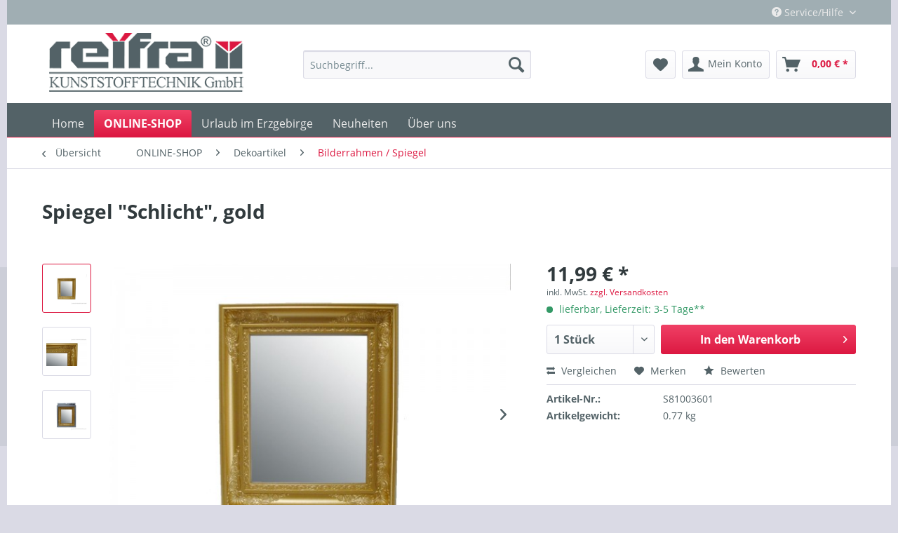

--- FILE ---
content_type: text/html; charset=UTF-8
request_url: https://www.reifra.de/online-shop/sonderaktion/40/spiegel-schlicht-gold
body_size: 125226
content:
<!DOCTYPE html>
<html class="no-js" lang="de" itemscope="itemscope" itemtype="http://schema.org/WebPage">
<head>
<script src="https://consenttool.haendlerbund.de/app.js?apiKey=a62c4b394b2272e22e90888a4ad99a8fb8378c810a332b8c&amp;domain=1f4215e&amp;lang=de_DE" referrerpolicy="origin"></script>
<meta charset="utf-8"><script>window.dataLayer = window.dataLayer || [];</script><script>window.dataLayer.push({"ecommerce":{"detail":{"actionField":{"list":"Bilderrahmen \/ Spiegel"},"products":[{"name":"Spiegel &quot;Schlicht&quot;, gold","id":"S81003601","price":11.99,"brand":"REIFRA","category":"Bilderrahmen \/ Spiegel","variant":""}]},"currencyCode":"EUR"},"google_tag_params":{"ecomm_pagetype":"product","ecomm_prodid":"S81003601"}});</script><!-- WbmTagManager -->
<script>
(function(w,d,s,l,i){w[l]=w[l]||[];w[l].push({'gtm.start':new Date().getTime(),event:'gtm.js'});var f=d.getElementsByTagName(s)[0],j=d.createElement(s),dl=l!='dataLayer'?'&l='+l:'';j.async=true;j.src='https://www.googletagmanager.com/gtm.js?id='+i+dl;f.parentNode.insertBefore(j,f);})(window,document,'script','dataLayer','GTM-57RVNWF');
</script>
<!-- End WbmTagManager -->
<meta name="author" content="" />
<meta name="robots" content="index,follow" />
<meta name="revisit-after" content="15 days" />
<meta name="keywords" content="Spiegel mit Rahmen, spiegel Kunststoffrahmen, Spiegel kaufen, Spiegel Rahmen gold" />
<meta name="description" content="Spiegel mit Rahmen aus Kunststoff in gold ★ Bilderrahmen günstig online kaufen" />
<meta property="og:type" content="product" />
<meta property="og:site_name" content="reifra KUNSTSTOFFTECHNIK GmbH" />
<meta property="og:url" content="https://www.reifra.de/online-shop/sonderaktion/40/spiegel-schlicht-gold" />
<meta property="og:title" content="Spiegel &quot;Schlicht&quot;, gold" />
<meta property="og:description" content="Spiegel in einem Bilderrahmen &quot;Schlicht&quot; &amp;nbsp;- mit Blumenverzierungen und geraden Au&amp;#223;enkanten.  &amp;nbsp;  Abmessungen des Bilderrahmens: ca 250…" />
<meta property="og:image" content="https://www.reifra.de/media/image/e3/e0/f6/S81003601_Spiegel_Schlicht_gold_1.jpg" />
<meta property="product:brand" content="REIFRA" />
<meta property="product:price" content="11,99" />
<meta property="product:product_link" content="https://www.reifra.de/online-shop/sonderaktion/40/spiegel-schlicht-gold" />
<meta name="twitter:card" content="product" />
<meta name="twitter:site" content="reifra KUNSTSTOFFTECHNIK GmbH" />
<meta name="twitter:title" content="Spiegel &quot;Schlicht&quot;, gold" />
<meta name="twitter:description" content="Spiegel in einem Bilderrahmen &quot;Schlicht&quot; &amp;nbsp;- mit Blumenverzierungen und geraden Au&amp;#223;enkanten.  &amp;nbsp;  Abmessungen des Bilderrahmens: ca 250…" />
<meta name="twitter:image" content="https://www.reifra.de/media/image/e3/e0/f6/S81003601_Spiegel_Schlicht_gold_1.jpg" />
<meta itemprop="copyrightHolder" content="reifra KUNSTSTOFFTECHNIK GmbH" />
<meta itemprop="copyrightYear" content="2014" />
<meta itemprop="isFamilyFriendly" content="True" />
<meta itemprop="image" content="https://www.reifra.de/media/image/d3/97/6b/shoplogo.png" />
<meta name="viewport" content="width=device-width, initial-scale=1.0, user-scalable=no">
<meta name="mobile-web-app-capable" content="yes">
<meta name="apple-mobile-web-app-title" content="reifra KUNSTSTOFFTECHNIK GmbH">
<meta name="apple-mobile-web-app-capable" content="yes">
<meta name="apple-mobile-web-app-status-bar-style" content="default">
<meta name="google-site-verification" content="4wJeRQPE6WV3TBAK2ZmpJ_SLVDMl5IcdBmqvVxUrPXM" />
<link rel="apple-touch-icon-precomposed" href="https://www.reifra.de/media/unknown/84/e7/1b/index.ico">
<link rel="shortcut icon" href="https://www.reifra.de/media/unknown/84/e7/1b/index.ico">
<meta name="msapplication-navbutton-color" content="#DC1841" />
<meta name="application-name" content="reifra KUNSTSTOFFTECHNIK GmbH" />
<meta name="msapplication-starturl" content="https://www.reifra.de/" />
<meta name="msapplication-window" content="width=1024;height=768" />
<meta name="msapplication-TileImage" content="/themes/Frontend/Responsive/frontend/_public/src/img/win-tile-image.png">
<meta name="msapplication-TileColor" content="#DC1841">
<meta name="theme-color" content="#DC1841" />
<link rel="canonical" href="https://www.reifra.de/online-shop/sonderaktion/40/spiegel-schlicht-gold" />
<title itemprop="name">
Spiegel &quot;Schlicht&quot; gold Kunststoff Bilderrahmen | reifra KUNSTSTOFFTECHNIK GmbH</title>
<link href="/web/cache/1738663430_35a2ac22a770078e1f7a67b238fb479b.css" media="all" rel="stylesheet" type="text/css" />
</head>
<body class="is--ctl-detail is--act-index" >
<div class="page-wrap">
<noscript class="noscript-main">
<div class="alert is--warning">
<div class="alert--icon">
<i class="icon--element icon--warning"></i>
</div>
<div class="alert--content">
Um reifra&#x20;KUNSTSTOFFTECHNIK&#x20;GmbH in vollem Umfang nutzen zu k&ouml;nnen, empfehlen wir Ihnen Javascript in Ihrem Browser zu aktiveren.
</div>
</div>
<!-- WbmTagManager (noscript) -->
<iframe src="https://www.googletagmanager.com/ns.html?id=GTM-57RVNWF"
        height="0" width="0" style="display:none;visibility:hidden"></iframe>
<!-- End WbmTagManager (noscript) --></noscript>
<header class="header-main">
<div class="top-bar">
<div class="container block-group">
<nav class="top-bar--navigation block" role="menubar">

    



    

<div class="navigation--entry entry--compare is--hidden" role="menuitem" aria-haspopup="true" data-drop-down-menu="true">
    

</div>
<div class="navigation--entry entry--service has--drop-down" role="menuitem" aria-haspopup="true" data-drop-down-menu="true">
<i class="icon--service"></i> Service/Hilfe
    

</div>
</nav>
</div>
</div>
<div class="container header--navigation">
<div class="logo-main block-group" role="banner">
<div class="logo--shop block">
<a class="logo--link" href="https://www.reifra.de/" title="reifra KUNSTSTOFFTECHNIK GmbH - zur Startseite wechseln">
<picture>
<source srcset="https://www.reifra.de/media/image/d3/97/6b/shoplogo.png" media="(min-width: 78.75em)">
<source srcset="https://www.reifra.de/media/image/d3/97/6b/shoplogo.png" media="(min-width: 64em)">
<source srcset="https://www.reifra.de/media/image/d3/97/6b/shoplogo.png" media="(min-width: 48em)">
<img srcset="https://www.reifra.de/media/image/d3/97/6b/shoplogo.png" alt="reifra KUNSTSTOFFTECHNIK GmbH - zur Startseite wechseln" />
</picture>
</a>
</div>
</div>
<nav class="shop--navigation block-group">
<ul class="navigation--list block-group" role="menubar">
<li class="navigation--entry entry--menu-left" role="menuitem">
<a class="entry--link entry--trigger btn is--icon-left" href="#offcanvas--left" data-offcanvas="true" data-offCanvasSelector=".sidebar-main">
<i class="icon--menu"></i> Menü
</a>
</li>
<li class="navigation--entry entry--search" role="menuitem" data-search="true" aria-haspopup="true" data-minLength="3">
<a class="btn entry--link entry--trigger" href="#show-hide--search" title="Suche anzeigen / schließen">
<i class="icon--search"></i>
<span class="search--display">Suchen</span>
</a>
<form action="/search" method="get" class="main-search--form">
<input type="search" name="sSearch" class="main-search--field" autocomplete="off" autocapitalize="off" placeholder="Suchbegriff..." maxlength="30" />
<button type="submit" class="main-search--button">
<i class="icon--search"></i>
<span class="main-search--text">Suchen</span>
</button>
<div class="form--ajax-loader">&nbsp;</div>
</form>
<div class="main-search--results"></div>
</li>

    <li class="navigation--entry entry--notepad" role="menuitem">
        
        <a href="https://www.reifra.de/note" title="Merkzettel" class="btn">
            <i class="icon--heart"></i>
                    </a>
    </li>




    <li class="navigation--entry entry--account"
        role="menuitem"
        data-offcanvas="true"
        data-offCanvasSelector=".account--dropdown-navigation">
        
            <a href="https://www.reifra.de/account"
               title="Mein Konto"
               class="btn is--icon-left entry--link account--link">
                <i class="icon--account"></i>
                                    <span class="account--display">
                        Mein Konto
                    </span>
                            </a>
        

            </li>




    <li class="navigation--entry entry--cart" role="menuitem">
        
        <a class="btn is--icon-left cart--link" href="https://www.reifra.de/checkout/cart" title="Warenkorb">
            <span class="cart--display">
                                    Warenkorb
                            </span>

            <span class="badge is--primary is--minimal cart--quantity is--hidden">0</span>

            <i class="icon--basket"></i>

            <span class="cart--amount">
                0,00&nbsp;&euro; *
            </span>
        </a>
        <div class="ajax-loader">&nbsp;</div>
    </li>



</ul>
</nav>
<div class="container--ajax-cart" data-collapse-cart="true" data-displayMode="offcanvas"></div>
</div>
</header>
<nav class="navigation-main">
<div class="container" data-menu-scroller="true" data-listSelector=".navigation--list.container" data-viewPortSelector=".navigation--list-wrapper">
<div class="navigation--list-wrapper">
<ul class="navigation--list container" role="menubar" itemscope="itemscope" itemtype="http://schema.org/SiteNavigationElement">
<li class="navigation--entry is--home" role="menuitem"><a class="navigation--link is--first" href="https://www.reifra.de/" title="Home" itemprop="url"><span itemprop="name">Home</span></a></li><li class="navigation--entry is--active" role="menuitem"><a class="navigation--link is--active" href="https://www.reifra.de/online-shop/" title="ONLINE-SHOP" itemprop="url"><span itemprop="name">ONLINE-SHOP</span></a></li><li class="navigation--entry" role="menuitem"><a class="navigation--link" href="https://www.reifra.de/reifra-werksverkauf/" title="Urlaub im Erzgebirge" itemprop="url"><span itemprop="name">Urlaub im Erzgebirge</span></a></li><li class="navigation--entry" role="menuitem"><a class="navigation--link" href="https://www.reifra.de/neuheiten/" title="Neuheiten" itemprop="url"><span itemprop="name">Neuheiten</span></a></li><li class="navigation--entry" role="menuitem"><a class="navigation--link" href="https://www.reifra.de/ueber-uns/" title="Über uns" itemprop="url"><span itemprop="name">Über uns</span></a></li>            </ul>
</div>
</div>
</nav>
<section class="content-main container block-group">
<nav class="content--breadcrumb block">
<a class="breadcrumb--button breadcrumb--link" href="https://www.reifra.de/cat/index/sCategory/316" title="Übersicht">
<i class="icon--arrow-left"></i>
<span class="breadcrumb--title">Übersicht</span>
</a>
<ul class="breadcrumb--list" role="menu" itemscope itemtype="http://schema.org/BreadcrumbList">
<li class="breadcrumb--entry" itemprop="itemListElement" itemscope itemtype="http://schema.org/ListItem">
<a class="breadcrumb--link" href="https://www.reifra.de/online-shop/" title="ONLINE-SHOP" itemprop="item">
<link itemprop="url" href="https://www.reifra.de/online-shop/" />
<span class="breadcrumb--title" itemprop="name">ONLINE-SHOP</span>
</a>
<meta itemprop="position" content="0" />
</li>
<li class="breadcrumb--separator">
<i class="icon--arrow-right"></i>
</li>
<li class="breadcrumb--entry" itemprop="itemListElement" itemscope itemtype="http://schema.org/ListItem">
<a class="breadcrumb--link" href="https://www.reifra.de/cat/index/sCategory/288" title="Dekoartikel" itemprop="item">
<link itemprop="url" href="https://www.reifra.de/cat/index/sCategory/288" />
<span class="breadcrumb--title" itemprop="name">Dekoartikel</span>
</a>
<meta itemprop="position" content="1" />
</li>
<li class="breadcrumb--separator">
<i class="icon--arrow-right"></i>
</li>
<li class="breadcrumb--entry is--active" itemprop="itemListElement" itemscope itemtype="http://schema.org/ListItem">
<a class="breadcrumb--link" href="https://www.reifra.de/cat/index/sCategory/316" title="Bilderrahmen / Spiegel" itemprop="item">
<link itemprop="url" href="https://www.reifra.de/cat/index/sCategory/316" />
<span class="breadcrumb--title" itemprop="name">Bilderrahmen / Spiegel</span>
</a>
<meta itemprop="position" content="2" />
</li>
</ul>
</nav>
<nav class="product--navigation">
<a href="#" class="navigation--link link--prev">
<div class="link--prev-button">
<span class="link--prev-inner">Zurück</span>
</div>
<div class="image--wrapper">
<div class="image--container"></div>
</div>
</a>
<a href="#" class="navigation--link link--next">
<div class="link--next-button">
<span class="link--next-inner">Vor</span>
</div>
<div class="image--wrapper">
<div class="image--container"></div>
</div>
</a>
</nav>
<div class="content-main--inner">
<div class="sidebar-main off-canvas">
<aside class="">
<div class="navigation--smartphone">
<ul class="navigation--list ">
<li class="navigation--entry entry--close-off-canvas">
<a href="#close-categories-menu" title="Menü schließen" class="navigation--link">
Menü schließen <i class="icon--arrow-right"></i>
</a>
</li>
</ul>
<div class="mobile--switches">

    



    

</div>
</div>
<div class="sidebar--categories-wrapper" data-subcategory-nav="true" data-mainCategoryId="52" data-categoryId="316" data-fetchUrl="/widgets/listing/getCategory/categoryId/316">
<div class="categories--headline navigation--headline">
Kategorien
</div>
<div class="sidebar--categories-navigation">
<ul class="sidebar--navigation categories--navigation navigation--list is--drop-down is--level0 is--rounded" role="menu">
<li class="navigation--entry is--active has--sub-categories has--sub-children" role="menuitem">
<a class="navigation--link is--active has--sub-categories link--go-forward" href="https://www.reifra.de/online-shop/" data-categoryId="30" data-fetchUrl="/widgets/listing/getCategory/categoryId/30" title="ONLINE-SHOP" >
ONLINE-SHOP
<span class="is--icon-right">
<i class="icon--arrow-right"></i>
</span>
</a>
<ul class="sidebar--navigation categories--navigation navigation--list is--level1 is--rounded" role="menu">
<li class="navigation--entry" role="menuitem">
<a class="navigation--link" href="https://www.reifra.de/online-shop/neuheiten/" data-categoryId="115" data-fetchUrl="/widgets/listing/getCategory/categoryId/115" title="NEUHEITEN" >
NEUHEITEN
</a>
</li>
<li class="navigation--entry" role="menuitem">
<a class="navigation--link" href="https://www.reifra.de/online-shop/sonderaktion/" data-categoryId="111" data-fetchUrl="/widgets/listing/getCategory/categoryId/111" title="SONDERAKTION-ABVERKAUF" >
SONDERAKTION-ABVERKAUF
</a>
</li>
<li class="navigation--entry has--sub-children" role="menuitem">
<a class="navigation--link link--go-forward" href="https://www.reifra.de/online-shop/spielwaren-aus-eigener-herstellung/" data-categoryId="82" data-fetchUrl="/widgets/listing/getCategory/categoryId/82" title="Spielwaren aus eigener Herstellung" >
Spielwaren aus eigener Herstellung
<span class="is--icon-right">
<i class="icon--arrow-right"></i>
</span>
</a>
</li>
<li class="navigation--entry has--sub-children" role="menuitem">
<a class="navigation--link link--go-forward" href="https://www.reifra.de/online-shop/spielwaren-aus-eigener-herstellung/modellbau/" data-categoryId="99" data-fetchUrl="/widgets/listing/getCategory/categoryId/99" title="Modellbau" >
Modellbau
<span class="is--icon-right">
<i class="icon--arrow-right"></i>
</span>
</a>
</li>
<li class="navigation--entry has--sub-children" role="menuitem">
<a class="navigation--link link--go-forward" href="https://www.reifra.de/online-shop/weitere-spielwaren/" data-categoryId="91" data-fetchUrl="/widgets/listing/getCategory/categoryId/91" title="weitere Spielwaren" >
weitere Spielwaren
<span class="is--icon-right">
<i class="icon--arrow-right"></i>
</span>
</a>
</li>
<li class="navigation--entry has--sub-children" role="menuitem">
<a class="navigation--link link--go-forward" href="https://www.reifra.de/online-shop/haushaltswaren-der-marke-sonja-plastic/" data-categoryId="84" data-fetchUrl="/widgets/listing/getCategory/categoryId/84" title="Haushaltswaren der Marke Sonja PLASTIC" >
Haushaltswaren der Marke Sonja PLASTIC
<span class="is--icon-right">
<i class="icon--arrow-right"></i>
</span>
</a>
</li>
<li class="navigation--entry has--sub-children" role="menuitem">
<a class="navigation--link link--go-forward" href="https://www.reifra.de/online-shop/weitere-haushaltswaren/" data-categoryId="89" data-fetchUrl="/widgets/listing/getCategory/categoryId/89" title="weitere Haushaltswaren" >
weitere Haushaltswaren
<span class="is--icon-right">
<i class="icon--arrow-right"></i>
</span>
</a>
</li>
<li class="navigation--entry has--sub-children" role="menuitem">
<a class="navigation--link link--go-forward" href="https://www.reifra.de/online-shop/lebensmittel/" data-categoryId="118" data-fetchUrl="/widgets/listing/getCategory/categoryId/118" title="Lebensmittel" >
Lebensmittel
<span class="is--icon-right">
<i class="icon--arrow-right"></i>
</span>
</a>
</li>
<li class="navigation--entry has--sub-children" role="menuitem">
<a class="navigation--link link--go-forward" href="https://www.reifra.de/online-shop/drogerie/" data-categoryId="144" data-fetchUrl="/widgets/listing/getCategory/categoryId/144" title="Drogerie" >
Drogerie
<span class="is--icon-right">
<i class="icon--arrow-right"></i>
</span>
</a>
</li>
<li class="navigation--entry" role="menuitem">
<a class="navigation--link" href="https://www.reifra.de/online-shop/modeschmuck-zum-selbstgestalten/" data-categoryId="90" data-fetchUrl="/widgets/listing/getCategory/categoryId/90" title="Modeschmuck zum Selbstgestalten reifra" >
Modeschmuck zum Selbstgestalten reifra
</a>
</li>
<li class="navigation--entry has--sub-children" role="menuitem">
<a class="navigation--link link--go-forward" href="https://www.reifra.de/online-shop/dekorationsartikel-aus-holz/" data-categoryId="45" data-fetchUrl="/widgets/listing/getCategory/categoryId/45" title="Dekorationsartikel aus Holz" >
Dekorationsartikel aus Holz
<span class="is--icon-right">
<i class="icon--arrow-right"></i>
</span>
</a>
</li>
<li class="navigation--entry has--sub-children" role="menuitem">
<a class="navigation--link link--go-forward" href="https://www.reifra.de/online-shop/historische-dekorationsartikel-aus-pappe-papier/" data-categoryId="102" data-fetchUrl="/widgets/listing/getCategory/categoryId/102" title="historische Dekorationsartikel aus Pappe &amp; Papier" >
historische Dekorationsartikel aus Pappe & Papier
<span class="is--icon-right">
<i class="icon--arrow-right"></i>
</span>
</a>
</li>
<li class="navigation--entry is--active has--sub-categories has--sub-children" role="menuitem">
<a class="navigation--link is--active has--sub-categories link--go-forward" href="https://www.reifra.de/cat/index/sCategory/288" data-categoryId="288" data-fetchUrl="/widgets/listing/getCategory/categoryId/288" title="Dekoartikel" >
Dekoartikel
<span class="is--icon-right">
<i class="icon--arrow-right"></i>
</span>
</a>
<ul class="sidebar--navigation categories--navigation navigation--list is--level2 navigation--level-high is--rounded" role="menu">
<li class="navigation--entry" role="menuitem">
<a class="navigation--link" href="https://www.reifra.de/cat/index/sCategory/323" data-categoryId="323" data-fetchUrl="/widgets/listing/getCategory/categoryId/323" title="Marolin-Figuren" >
Marolin-Figuren
</a>
</li>
<li class="navigation--entry" role="menuitem">
<a class="navigation--link" href="https://www.reifra.de/cat/index/sCategory/294" data-categoryId="294" data-fetchUrl="/widgets/listing/getCategory/categoryId/294" title="Wackeldackel" >
Wackeldackel
</a>
</li>
<li class="navigation--entry" role="menuitem">
<a class="navigation--link" href="https://www.reifra.de/cat/index/sCategory/295" data-categoryId="295" data-fetchUrl="/widgets/listing/getCategory/categoryId/295" title="Lauschaer Glas" >
Lauschaer Glas
</a>
</li>
<li class="navigation--entry is--active" role="menuitem">
<a class="navigation--link is--active" href="https://www.reifra.de/cat/index/sCategory/316" data-categoryId="316" data-fetchUrl="/widgets/listing/getCategory/categoryId/316" title="Bilderrahmen / Spiegel" >
Bilderrahmen / Spiegel
</a>
</li>
<li class="navigation--entry" role="menuitem">
<a class="navigation--link" href="https://www.reifra.de/cat/index/sCategory/324" data-categoryId="324" data-fetchUrl="/widgets/listing/getCategory/categoryId/324" title="Kinderzimmerlampen" >
Kinderzimmerlampen
</a>
</li>
<li class="navigation--entry" role="menuitem">
<a class="navigation--link" href="https://www.reifra.de/cat/index/sCategory/317" data-categoryId="317" data-fetchUrl="/widgets/listing/getCategory/categoryId/317" title="3D Bastelbogen" >
3D Bastelbogen
</a>
</li>
<li class="navigation--entry" role="menuitem">
<a class="navigation--link" href="https://www.reifra.de/cat/index/sCategory/391" data-categoryId="391" data-fetchUrl="/widgets/listing/getCategory/categoryId/391" title="Sammelfiguren Bullyland für Kinder" >
Sammelfiguren Bullyland für Kinder
</a>
</li>
</ul>
</li>
<li class="navigation--entry" role="menuitem">
<a class="navigation--link" href="https://www.reifra.de/cat/index/sCategory/385" data-categoryId="385" data-fetchUrl="/widgets/listing/getCategory/categoryId/385" title="Deko Garten" >
Deko Garten
</a>
</li>
<li class="navigation--entry" role="menuitem">
<a class="navigation--link" href="https://www.reifra.de/cat/index/sCategory/393" data-categoryId="393" data-fetchUrl="/widgets/listing/getCategory/categoryId/393" title="Wilhelm Schweizer Zinnfiguren" >
Wilhelm Schweizer Zinnfiguren
</a>
</li>
<li class="navigation--entry has--sub-children" role="menuitem">
<a class="navigation--link link--go-forward" href="https://www.reifra.de/cat/index/sCategory/333" data-categoryId="333" data-fetchUrl="/widgets/listing/getCategory/categoryId/333" title="DVDs der UAP Video GmbH Leipzig" >
DVDs der UAP Video GmbH Leipzig
<span class="is--icon-right">
<i class="icon--arrow-right"></i>
</span>
</a>
</li>
<li class="navigation--entry has--sub-children" role="menuitem">
<a class="navigation--link link--go-forward" href="https://www.reifra.de/cat/index/sCategory/386" data-categoryId="386" data-fetchUrl="/widgets/listing/getCategory/categoryId/386" title="Alpha Eisenbahn Filme" >
Alpha Eisenbahn Filme
<span class="is--icon-right">
<i class="icon--arrow-right"></i>
</span>
</a>
</li>
<li class="navigation--entry" role="menuitem">
<a class="navigation--link" href="https://www.reifra.de/cat/index/sCategory/327" data-categoryId="327" data-fetchUrl="/widgets/listing/getCategory/categoryId/327" title="DDR Märchenfilme" >
DDR Märchenfilme
</a>
</li>
<li class="navigation--entry" role="menuitem">
<a class="navigation--link" href="https://www.reifra.de/cat/index/sCategory/368" data-categoryId="368" data-fetchUrl="/widgets/listing/getCategory/categoryId/368" title="russische Märchenfilme" >
russische Märchenfilme
</a>
</li>
<li class="navigation--entry" role="menuitem">
<a class="navigation--link" href="https://www.reifra.de/cat/index/sCategory/373" data-categoryId="373" data-fetchUrl="/widgets/listing/getCategory/categoryId/373" title="alte Russische Filme" >
alte Russische Filme
</a>
</li>
<li class="navigation--entry has--sub-children" role="menuitem">
<a class="navigation--link link--go-forward" href="https://www.reifra.de/online-shop/dvd-s-ddr-film-und-fernsehproduktionen/" data-categoryId="88" data-fetchUrl="/widgets/listing/getCategory/categoryId/88" title="DDR-Film- und Fernsehproduktionen" >
DDR-Film- und Fernsehproduktionen
<span class="is--icon-right">
<i class="icon--arrow-right"></i>
</span>
</a>
</li>
<li class="navigation--entry" role="menuitem">
<a class="navigation--link" href="https://www.reifra.de/cat/index/sCategory/321" data-categoryId="321" data-fetchUrl="/widgets/listing/getCategory/categoryId/321" title="Kultfilme" >
Kultfilme
</a>
</li>
<li class="navigation--entry" role="menuitem">
<a class="navigation--link" href="https://www.reifra.de/cat/index/sCategory/375" data-categoryId="375" data-fetchUrl="/widgets/listing/getCategory/categoryId/375" title="FSK18 - Erotik" >
FSK18 - Erotik
</a>
</li>
<li class="navigation--entry" role="menuitem">
<a class="navigation--link" href="https://www.reifra.de/online-shop/buecher/witze-humor/" data-categoryId="284" data-fetchUrl="/widgets/listing/getCategory/categoryId/284" title="Witze &amp; Humor" >
Witze & Humor
</a>
</li>
<li class="navigation--entry has--sub-children" role="menuitem">
<a class="navigation--link link--go-forward" href="https://www.reifra.de/online-shop/cd-s/" data-categoryId="104" data-fetchUrl="/widgets/listing/getCategory/categoryId/104" title="Musik CD`s" >
Musik CD`s
<span class="is--icon-right">
<i class="icon--arrow-right"></i>
</span>
</a>
</li>
<li class="navigation--entry has--sub-children" role="menuitem">
<a class="navigation--link link--go-forward" href="https://www.reifra.de/online-shop/buecher/" data-categoryId="154" data-fetchUrl="/widgets/listing/getCategory/categoryId/154" title="Bücher" >
Bücher
<span class="is--icon-right">
<i class="icon--arrow-right"></i>
</span>
</a>
</li>
<li class="navigation--entry" role="menuitem">
<a class="navigation--link" href="https://www.reifra.de/cat/index/sCategory/372" data-categoryId="372" data-fetchUrl="/widgets/listing/getCategory/categoryId/372" title="Zipfelhaus Blütenbilder Christiane Schlüssel" >
Zipfelhaus Blütenbilder Christiane Schlüssel
</a>
</li>
<li class="navigation--entry has--sub-children" role="menuitem">
<a class="navigation--link link--go-forward" href="https://www.reifra.de/cat/index/sCategory/293" data-categoryId="293" data-fetchUrl="/widgets/listing/getCategory/categoryId/293" title="Kinderbücher" >
Kinderbücher
<span class="is--icon-right">
<i class="icon--arrow-right"></i>
</span>
</a>
</li>
<li class="navigation--entry" role="menuitem">
<a class="navigation--link" href="https://www.reifra.de/cat/index/sCategory/305" data-categoryId="305" data-fetchUrl="/widgets/listing/getCategory/categoryId/305" title="Postkarten / Freundschaftsbücher für Kinder" >
Postkarten / Freundschaftsbücher für Kinder
</a>
</li>
<li class="navigation--entry" role="menuitem">
<a class="navigation--link" href="https://www.reifra.de/cat/index/sCategory/384" data-categoryId="384" data-fetchUrl="/widgets/listing/getCategory/categoryId/384" title="Schreibtischunterlagen Made in Germany" >
Schreibtischunterlagen Made in Germany
</a>
</li>
<li class="navigation--entry" role="menuitem">
<a class="navigation--link" href="https://www.reifra.de/cat/index/sCategory/374" data-categoryId="374" data-fetchUrl="/widgets/listing/getCategory/categoryId/374" title="Aufkleber fürs Fahrrad" >
Aufkleber fürs Fahrrad
</a>
</li>
<li class="navigation--entry has--sub-children" role="menuitem">
<a class="navigation--link link--go-forward" href="https://www.reifra.de/online-shop/quedlinburger-saatgut/" data-categoryId="135" data-fetchUrl="/widgets/listing/getCategory/categoryId/135" title="Quedlinburger Saatgut" >
Quedlinburger Saatgut
<span class="is--icon-right">
<i class="icon--arrow-right"></i>
</span>
</a>
</li>
<li class="navigation--entry has--sub-children" role="menuitem">
<a class="navigation--link link--go-forward" href="https://www.reifra.de/cat/index/sCategory/332" data-categoryId="332" data-fetchUrl="/widgets/listing/getCategory/categoryId/332" title="ESDA ERGORA Strumpfhosen/Socken RESTPOSTEN" >
ESDA ERGORA Strumpfhosen/Socken RESTPOSTEN
<span class="is--icon-right">
<i class="icon--arrow-right"></i>
</span>
</a>
</li>
<li class="navigation--entry" role="menuitem">
<a class="navigation--link" href="https://www.reifra.de/cat/index/sCategory/320" data-categoryId="320" data-fetchUrl="/widgets/listing/getCategory/categoryId/320" title="Baby-Ausstattung" >
Baby-Ausstattung
</a>
</li>
</ul>
</li>
<li class="navigation--entry" role="menuitem">
<a class="navigation--link" href="https://www.reifra.de/reifra-werksverkauf/" data-categoryId="28" data-fetchUrl="/widgets/listing/getCategory/categoryId/28" title="Urlaub im Erzgebirge" >
Urlaub im Erzgebirge
</a>
</li>
<li class="navigation--entry" role="menuitem">
<a class="navigation--link" href="https://www.reifra.de/neuheiten/" data-categoryId="51" data-fetchUrl="/widgets/listing/getCategory/categoryId/51" title="Neuheiten" >
Neuheiten
</a>
</li>
<li class="navigation--entry" role="menuitem">
<a class="navigation--link" href="https://www.reifra.de/ueber-uns/" data-categoryId="27" data-fetchUrl="/widgets/listing/getCategory/categoryId/27" title="Über uns" >
Über uns
</a>
</li>
</ul>
</div>
<div id="sslLogo">
<div class="inner_container">
<a><img src="https://www.reifra.de/media/image/80/7a/ce/ssl.png" /></a>
</div>
</div>
<div id="facebookLogo">
<div class="inner_container">
<a href="https://www.facebook.com/pages/Reifra-Werksverkauf/341316072640275" target="_blank" title="Folgen Sie uns auf Facebook" rel="nofollow noopener"><img src="/media/image/d3/47/7e/facebook53eb20a90c04f.png" /></a>
</div>
</div>
<div id="shippingfree">
<div class="inner_container">
<a><img src="/media/image/versandkostenfrei.png" /></a>
</div>
</div>
<div class="paypal-sidebar panel">
<div class="panel--body">
<a onclick="window.open(this.href, 'olcwhatispaypal','toolbar=no, location=no, directories=no, status=no, menubar=no, scrollbars=yes, resizable=yes, width=400, height=500'); return false;" href="https://www.paypal.com/de/cgi-bin/webscr?cmd=xpt/cps/popup/OLCWhatIsPayPal-outside" title="Wir akzeptieren PayPal" target="_blank" rel="nofollow noopener">
<img class="paypal-sidebar--logo" src="/engine/Shopware/Plugins/Default/Frontend/SwagPaymentPaypal/Views/responsive/frontend/_public/src/img/paypal-logo.png" alt="PayPal Logo"/>
</a>
</div>
</div>
</div>
</aside>
<aside class="hbbadge ">
<script type="text/javascript">
var sa_protocol = (("https:" == document.location.protocol) ? "https://" : "http://");
document.write(unescape("%3Cscript src='" + sa_protocol + "apps.shopauskunft.de/seal/ff0cbf2b1629401a8d2568daae8f597d.js' type='text/javascript'%3E%3C/script%3E"));
</script>
</aside>
</div>
<div class="content--wrapper">
<div class="content product--details" itemscope itemtype="http://schema.org/Product" data-product-navigation="/widgets/listing/productNavigation" data-category-id="316" data-main-ordernumber="S81003601" data-ajax-wishlist="true" data-compare-ajax="true" data-ajax-variants-container="true">
<header class="product--header">
<div class="product--info">
<h1 class="product--title" itemprop="name">
Spiegel &quot;Schlicht&quot;, gold
</h1>
<meta itemprop="image" content="https://www.reifra.de/media/image/a7/d9/65/S81003601_Spiegel_Schlicht_gold_2.jpg"/>
<meta itemprop="image" content="https://www.reifra.de/media/image/97/bc/2d/S81003601_Spiegel_Schlicht_gold_3.jpg"/>
<meta itemprop="gtin13" content="4250584680129"/>
<div class="product--rating-container">
<a href="#product--publish-comment" class="product--rating-link" rel="nofollow" title="Bewertung abgeben">
<span class="product--rating">
</span>
</a>
</div>
</div>
</header>
<div class="product--detail-upper block-group">
<div class="product--image-container image-slider product--image-zoom" data-image-slider="true" data-image-gallery="true" data-maxZoom="0" data-thumbnails=".image--thumbnails" >
<div class="image--thumbnails image-slider--thumbnails">
<div class="image-slider--thumbnails-slide">
<a href="https://www.reifra.de/media/image/e3/e0/f6/S81003601_Spiegel_Schlicht_gold_1.jpg" title="Vorschau: Spiegel &quot;Schlicht&quot;, gold" class="thumbnail--link is--active">
<img srcset="https://www.reifra.de/media/image/a7/fe/a4/S81003601_Spiegel_Schlicht_gold_1_200x200.jpg, https://www.reifra.de/media/image/6f/3b/f1/S81003601_Spiegel_Schlicht_gold_1_200x200@2x.jpg 2x" alt="Vorschau: Spiegel &quot;Schlicht&quot;, gold" title="Vorschau: Spiegel &quot;Schlicht&quot;, gold" class="thumbnail--image" />
</a>
<a href="https://www.reifra.de/media/image/a7/d9/65/S81003601_Spiegel_Schlicht_gold_2.jpg" title="Vorschau: Spiegel &quot;Schlicht&quot;, gold" class="thumbnail--link">
<img srcset="https://www.reifra.de/media/image/90/c2/e8/S81003601_Spiegel_Schlicht_gold_2_200x200.jpg, https://www.reifra.de/media/image/d4/a3/69/S81003601_Spiegel_Schlicht_gold_2_200x200@2x.jpg 2x" alt="Vorschau: Spiegel &quot;Schlicht&quot;, gold" title="Vorschau: Spiegel &quot;Schlicht&quot;, gold" class="thumbnail--image" />
</a>
<a href="https://www.reifra.de/media/image/97/bc/2d/S81003601_Spiegel_Schlicht_gold_3.jpg" title="Vorschau: Spiegel &quot;Schlicht&quot;, gold" class="thumbnail--link">
<img srcset="https://www.reifra.de/media/image/6d/e8/0b/S81003601_Spiegel_Schlicht_gold_3_200x200.jpg, https://www.reifra.de/media/image/11/1f/ac/S81003601_Spiegel_Schlicht_gold_3_200x200@2x.jpg 2x" alt="Vorschau: Spiegel &quot;Schlicht&quot;, gold" title="Vorschau: Spiegel &quot;Schlicht&quot;, gold" class="thumbnail--image" />
</a>
</div>
</div>
<div class="image-slider--container">
<div class="image-slider--slide">
<div class="image--box image-slider--item">
<span class="image--element" data-img-large="https://www.reifra.de/media/image/fe/cd/00/S81003601_Spiegel_Schlicht_gold_1_1280x1280.jpg" data-img-small="https://www.reifra.de/media/image/a7/fe/a4/S81003601_Spiegel_Schlicht_gold_1_200x200.jpg" data-img-original="https://www.reifra.de/media/image/e3/e0/f6/S81003601_Spiegel_Schlicht_gold_1.jpg" data-alt="Spiegel &quot;Schlicht&quot;, gold">
<span class="image--media">
<img srcset="https://www.reifra.de/media/image/f7/77/eb/S81003601_Spiegel_Schlicht_gold_1_600x600.jpg, https://www.reifra.de/media/image/e1/31/70/S81003601_Spiegel_Schlicht_gold_1_600x600@2x.jpg 2x" src="https://www.reifra.de/media/image/f7/77/eb/S81003601_Spiegel_Schlicht_gold_1_600x600.jpg" alt="Spiegel &quot;Schlicht&quot;, gold" itemprop="image" />
</span>
</span>
</div>
<div class="image--box image-slider--item">
<span class="image--element" data-img-large="https://www.reifra.de/media/image/47/bf/f3/S81003601_Spiegel_Schlicht_gold_2_1280x1280.jpg" data-img-small="https://www.reifra.de/media/image/90/c2/e8/S81003601_Spiegel_Schlicht_gold_2_200x200.jpg" data-img-original="https://www.reifra.de/media/image/a7/d9/65/S81003601_Spiegel_Schlicht_gold_2.jpg" data-alt="Spiegel &quot;Schlicht&quot;, gold">
<span class="image--media">
<img srcset="https://www.reifra.de/media/image/c9/d9/66/S81003601_Spiegel_Schlicht_gold_2_600x600.jpg, https://www.reifra.de/media/image/f5/25/41/S81003601_Spiegel_Schlicht_gold_2_600x600@2x.jpg 2x" alt="Spiegel &quot;Schlicht&quot;, gold" itemprop="image" />
</span>
</span>
</div>
<div class="image--box image-slider--item">
<span class="image--element" data-img-large="https://www.reifra.de/media/image/3c/51/16/S81003601_Spiegel_Schlicht_gold_3_1280x1280.jpg" data-img-small="https://www.reifra.de/media/image/6d/e8/0b/S81003601_Spiegel_Schlicht_gold_3_200x200.jpg" data-img-original="https://www.reifra.de/media/image/97/bc/2d/S81003601_Spiegel_Schlicht_gold_3.jpg" data-alt="Spiegel &quot;Schlicht&quot;, gold">
<span class="image--media">
<img srcset="https://www.reifra.de/media/image/46/81/7d/S81003601_Spiegel_Schlicht_gold_3_600x600.jpg, https://www.reifra.de/media/image/2d/9c/15/S81003601_Spiegel_Schlicht_gold_3_600x600@2x.jpg 2x" alt="Spiegel &quot;Schlicht&quot;, gold" itemprop="image" />
</span>
</span>
</div>
</div>
</div>
<div class="image--dots image-slider--dots panel--dot-nav">
<a href="#" class="dot--link">&nbsp;</a>
<a href="#" class="dot--link">&nbsp;</a>
<a href="#" class="dot--link">&nbsp;</a>
</div>
</div>
<div class="product--buybox block">
<meta itemprop="brand" content="REIFRA"/>
<meta itemprop="weight" content="0.77 kg"/>
<div itemprop="offers" itemscope itemtype="http://schema.org/Offer" class="buybox--inner">
<meta itemprop="priceCurrency" content="EUR"/>
<meta itemprop="url" content="https://www.reifra.de/online-shop/sonderaktion/40/spiegel-schlicht-gold"/>
<div class="product--price price--default">
<span class="price--content content--default">
<meta itemprop="price" content="11.99">
11,99&nbsp;&euro; *
</span>
</div>
<p class="product--tax" data-content="" data-modalbox="true" data-targetSelector="a" data-mode="ajax">
inkl. MwSt. <a title="Versandkosten" href="https://www.reifra.de/preise-zahlungsbedingungen-versandkosten-r-uuml-cksendekosten" style="text-decoration:underline">zzgl. Versandkosten</a>
</p>
<div class="product--delivery">
<link itemprop="availability" href="http://schema.org/InStock" />
<p class="delivery--information">
<span class="delivery--text delivery--text-available">
<i class="delivery--status-icon delivery--status-available"></i>
lieferbar, Lieferzeit: 3-5 Tage**
</span>
</p>
</div>
<div class="product--configurator">
</div>
<form name="sAddToBasket" method="post" action="https://www.reifra.de/checkout/addArticle" class="buybox--form" data-add-article="true" data-eventName="submit" data-showModal="false" data-addArticleUrl="https://www.reifra.de/checkout/ajaxAddArticleCart">
<input type="hidden" name="sActionIdentifier" value=""/>
<input type="hidden" name="sAddAccessories" id="sAddAccessories" value=""/>
<input type="hidden" name="sAdd" value="S81003601"/>
<div class="buybox--button-container block-group">
<div class="buybox--quantity block">
<div class="select-field">
<select id="sQuantity" name="sQuantity" class="quantity--select">
<option value="1">1 Stück</option>
<option value="2">2 Stück</option>
<option value="3">3 Stück</option>
<option value="4">4 Stück</option>
<option value="5">5 Stück</option>
<option value="6">6 Stück</option>
<option value="7">7 Stück</option>
<option value="8">8 Stück</option>
<option value="9">9 Stück</option>
<option value="10">10 Stück</option>
</select>
</div>
</div>
<button class="buybox--button block btn is--primary is--icon-right is--center is--large" name="In den Warenkorb">
<span class="buy-btn--cart-add">In den</span> <span class="buy-btn--cart-text">Warenkorb</span> <i class="icon--arrow-right"></i>
</button>
</div>
</form>
<nav class="product--actions">
<form action="https://www.reifra.de/compare/add_article/articleID/40" method="post" class="action--form">
<button type="submit" data-product-compare-add="true" title="Vergleichen" class="action--link action--compare">
<i class="icon--compare"></i> Vergleichen
</button>
</form>
<form action="https://www.reifra.de/note/add/ordernumber/S81003601" method="post" class="action--form">
<button type="submit" class="action--link link--notepad" title="Auf den Merkzettel" data-ajaxUrl="https://www.reifra.de/note/ajaxAdd/ordernumber/S81003601" data-text="Gemerkt">
<i class="icon--heart"></i> <span class="action--text">Merken</span>
</button>
</form>
<a href="#content--product-reviews" data-show-tab="true" class="action--link link--publish-comment" rel="nofollow" title="Bewertung abgeben">
<i class="icon--star"></i> Bewerten
</a>
</nav>
</div>
<ul class="product--base-info list--unstyled">
<li class="base-info--entry entry--sku">
<strong class="entry--label">
Artikel-Nr.:
</strong>
<meta itemprop="productID" content="40"/>
<span class="entry--content" itemprop="sku">
S81003601
</span>
</li>
<li class="base-info--entry entry--weight">
<strong class="entry--label">
Artikelgewicht:
</strong>
<meta itemprop="productID" content="40"/>
<span class="entry--content" itemprop="sku">
0.77 kg
</span>
</li>
</ul>
</div>
</div>
<div class="tab-menu--product">
<div class="tab--navigation">
<a href="#" class="tab--link" title="Beschreibung" data-tabName="description">Beschreibung</a>
<a href="#" class="tab--link" title="Bewertungen" data-tabName="rating">
Bewertungen
<span class="product--rating-count">0</span>
</a>
</div>
<div class="tab--container-list">
<div class="tab--container">
<div class="tab--header">
<a href="#" class="tab--title" title="Beschreibung">Beschreibung</a>
</div>
<div class="tab--preview">
Spiegel in einem Bilderrahmen "Schlicht" &nbsp;- mit Blumenverzierungen und geraden...<a href="#" class="tab--link" title=" mehr"> mehr</a>
</div>
<div class="tab--content">
<div class="buttons--off-canvas">
<a href="#" title="Menü schließen" class="close--off-canvas">
<i class="icon--arrow-left"></i>
Menü schließen
</a>
</div>
<div class="content--description">
<div class="content--title">
Produktinformationen "Spiegel &quot;Schlicht&quot;, gold"
</div>
<div class="product--description" itemprop="description">
<div style="text-indent:0.0px;">Spiegel in einem Bilderrahmen "Schlicht" &nbsp;- mit Blumenverzierungen und geraden Au&#223;enkanten.</div><div style="text-indent:0.0px;">&nbsp;</div><div style="text-indent:0.0px;">Abmessungen des Bilderrahmens: ca 250 x 300 mm</div><div style="text-indent:0.0px;">Farbe des Bilderrahmens: gold matt lackiert</div><div style="text-indent:0.0px;">zur Wandmontage</div><div style="text-indent:0.0px;">&nbsp;</div><div style="text-indent:0.0px;">Wird in einer hochwertigen Verpackung mit Klarsichtfenster geliefert und ist somit bestens als Geschenk geeignet.</div><div style="text-indent:0.0px;">&nbsp;</div><div style="text-indent:0.0px;">Hersteller:</div><div style="text-indent:0.0px;">reifra KUNSTSTOFFTECHNIK GmbH<br>B&#228;rensteiner Stra&#223;e 6<br>09456 Annaberg-Buchholz<br>Tel.: 03733 / 1848-0<br>Mail: werksverkauf@reifra.de<br></div><div style="text-indent:0.0px;"></div>
</div>
<div class="content--title">
Weiterführende Links zu "Spiegel &quot;Schlicht&quot;, gold"
</div>
<ul class="content--list list--unstyled">
<li class="list--entry">
<a href="https://www.reifra.de/support/index/sFid/16/sInquiry/detail/sOrdernumber/S81003601" rel="nofollow" class="content--link link--contact" title="Fragen zum Artikel?">
<i class="icon--arrow-right"></i> Fragen zum Artikel?
</a>
</li>
<li class="list--entry">
<a href="https://www.reifra.de/reifra/" target="_parent" class="content--link link--supplier" title="Weitere Artikel von REIFRA">
<i class="icon--arrow-right"></i> Weitere Artikel von REIFRA
</a>
</li>
</ul>
</div>
</div>
</div>
<div class="tab--container">
<div class="tab--header">
<a href="#" class="tab--title" title="Bewertungen">Bewertungen</a>
<span class="product--rating-count">0</span>
</div>
<div class="tab--preview">
Bewertungen lesen, schreiben und diskutieren...<a href="#" class="tab--link" title=" mehr"> mehr</a>
</div>
<div id="tab--product-comment" class="tab--content">
<div class="buttons--off-canvas">
<a href="#" title="Menü schließen" class="close--off-canvas">
<i class="icon--arrow-left"></i>
Menü schließen
</a>
</div>
<div class="content--product-reviews" id="detail--product-reviews">
<div class="content--title">
Kundenbewertungen für "Spiegel &quot;Schlicht&quot;, gold"
</div>
<div class="review--form-container">
<div id="product--publish-comment" class="content--title">
Bewertung schreiben
</div>
<div class="alert is--warning is--rounded">
<div class="alert--icon">
<i class="icon--element icon--warning"></i>
</div>
<div class="alert--content">
Bewertungen werden nach Überprüfung freigeschaltet.
</div>
</div>
<form method="post" action="https://www.reifra.de/online-shop/sonderaktion/40/spiegel-schlicht-gold?action=rating&amp;c=316#detail--product-reviews" class="content--form review--form">
<input name="sVoteName" type="text" value="" class="review--field" placeholder="Ihr Name" />
<input name="sVoteMail" type="email" value="" class="review--field" placeholder="Ihre E-Mail-Adresse*" required="required" aria-required="true" />
<input name="sVoteSummary" type="text" value="" id="sVoteSummary" class="review--field" placeholder="Zusammenfassung*" required="required" aria-required="true" />
<div class="field--select review--field select-field">
<select name="sVoteStars">
<option value="10">10 sehr gut</option>
<option value="9">9</option>
<option value="8">8</option>
<option value="7">7</option>
<option value="6">6</option>
<option value="5">5</option>
<option value="4">4</option>
<option value="3">3</option>
<option value="2">2</option>
<option value="1">1 sehr schlecht</option>
</select>
</div>
<textarea name="sVoteComment" placeholder="Ihre Meinung" cols="3" rows="2" class="review--field"></textarea>
<div class="panel--body is--wide">
<div class="captcha--placeholder" data-captcha="true" data-src="/widgets/Captcha/getCaptchaByName/captchaName/default" data-errorMessage="Bitte füllen Sie das Captcha-Feld korrekt aus." data-hasError="true">
</div>
<input type="hidden" name="captchaName" value="default" />
</div>
<p class="review--notice">
Die mit einem * markierten Felder sind Pflichtfelder.
</p>
<p class="privacy-information">
<input name="privacy-checkbox" type="checkbox" id="privacy-checkbox" required="required" aria-required="true" value="1" class="is--required" />
<label for="privacy-checkbox">
Ich habe die <a title="Datenschutzbestimmungen" href="https://www.reifra.de/datenschutz" target="_blank">Datenschutzbestimmungen</a> zur Kenntnis genommen.
</label>
</p>
<p>
<input name="comment-checkbox" type="checkbox" id="commentcheckbox" required="required" aria-required="true" value="1" class="chkbox is--required" />
<label for="commentcheckbox" class="chklabel">Ich willige ein, dass meine Daten entsprechend der <a title="Datenschutzerklärung" href="/datenschutz">Datenschutzerklärung</a> verarbeitet werden. Meine Einwilligung kann ich jederzeit widerrufen.</label>
</p>
<div class="review--actions">
<button type="submit" class="btn is--primary" name="Submit">
Speichern
</button>
</div>
</form>
</div>
</div>
</div>
</div>
</div>
</div>
<div class="tab-menu--cross-selling">
<div class="tab--navigation">
<a href="#content--similar-products" title="Ähnliche Artikel" class="tab--link">Ähnliche Artikel</a>
<a href="#content--also-bought" title="Kunden kauften auch" class="tab--link">Kunden kauften auch</a>
<a href="#content--customer-viewed" title="Kunden haben sich ebenfalls angesehen" class="tab--link">Kunden haben sich ebenfalls angesehen</a>
</div>
<div class="tab--container-list">
<div class="tab--container" data-tab-id="similar">
<div class="tab--header">
<a href="#" class="tab--title" title="Ähnliche Artikel">Ähnliche Artikel</a>
</div>
<div class="tab--content content--similar">
<div class="similar--content">
<div class="product-slider " data-initOnEvent="onShowContent-similar" data-product-slider="true">
<div class="product-slider--container">
<div class="product-slider--item">
<div class="product--box box--slider" data-page-index="" data-ordernumber="S81000651" data-category-id="316">
<div class="box--content is--rounded">
<div class="product--badges">
</div>
<div class="product--info">
<a href="https://www.reifra.de/online-shop/sonderaktion/5010/bilderrahmen-antik-rot" title="Bilderrahmen &quot;Antik&quot;, rot" class="product--image" >
<span class="image--element">
<span class="image--media">
<img srcset="https://www.reifra.de/media/image/11/a6/37/S81000651_Bilderrahmen_Antik_rot_1_200x200.jpg, https://www.reifra.de/media/image/62/7c/13/S81000651_Bilderrahmen_Antik_rot_1_200x200@2x.jpg 2x" alt="Bilderrahmen &quot;Antik&quot;, rot" title="Bilderrahmen &quot;Antik&quot;, rot" />
</span>
</span>
</a>
<a href="https://www.reifra.de/online-shop/sonderaktion/5010/bilderrahmen-antik-rot" class="product--title" title="Bilderrahmen &quot;Antik&quot;, rot">
Bilderrahmen &quot;Antik&quot;, rot
</a>
<div class="product--price-info">
<div class="price--unit">
</div>
<div class="product--price">
<span class="price--default is--nowrap">
8,99&nbsp;&euro;
*
</span>
</div>
</div>
</div>
</div>
</div>
</div>
<div class="product-slider--item">
<div class="product--box box--slider" data-page-index="" data-ordernumber="S81002661" data-category-id="316">
<div class="box--content is--rounded">
<div class="product--badges">
</div>
<div class="product--info">
<a href="https://www.reifra.de/online-shop/sonderaktion/5014/spiegel-antik-blau" title="Spiegel &quot;Antik&quot;, blau" class="product--image" >
<span class="image--element">
<span class="image--media">
<img srcset="https://www.reifra.de/media/image/cd/76/40/S81002661_Spiegel_Antik_blau_1_200x200.jpg, https://www.reifra.de/media/image/ac/b9/d9/S81002661_Spiegel_Antik_blau_1_200x200@2x.jpg 2x" alt="Spiegel &quot;Antik&quot;, blau" title="Spiegel &quot;Antik&quot;, blau" />
</span>
</span>
</a>
<a href="https://www.reifra.de/online-shop/sonderaktion/5014/spiegel-antik-blau" class="product--title" title="Spiegel &quot;Antik&quot;, blau">
Spiegel &quot;Antik&quot;, blau
</a>
<div class="product--price-info">
<div class="price--unit">
</div>
<div class="product--price">
<span class="price--default is--nowrap">
11,99&nbsp;&euro;
*
</span>
</div>
</div>
</div>
</div>
</div>
</div>
<div class="product-slider--item">
<div class="product--box box--slider" data-page-index="" data-ordernumber="S81003671" data-category-id="316">
<div class="box--content is--rounded">
<div class="product--badges">
</div>
<div class="product--info">
<a href="https://www.reifra.de/online-shop/sonderaktion/645/spiegel-schlicht-perlviolett" title="Spiegel &quot;Schlicht&quot;, perlviolett" class="product--image" >
<span class="image--element">
<span class="image--media">
<img srcset="https://www.reifra.de/media/image/c7/7f/e7/S81003671_Spiegel_Schlicht_perlviolett_1_200x200.jpg, https://www.reifra.de/media/image/52/44/0d/S81003671_Spiegel_Schlicht_perlviolett_1_200x200@2x.jpg 2x" alt="Spiegel &quot;Schlicht&quot;, perlviolett" title="Spiegel &quot;Schlicht&quot;, perlviolett" />
</span>
</span>
</a>
<a href="https://www.reifra.de/online-shop/sonderaktion/645/spiegel-schlicht-perlviolett" class="product--title" title="Spiegel &quot;Schlicht&quot;, perlviolett">
Spiegel &quot;Schlicht&quot;, perlviolett
</a>
<div class="product--price-info">
<div class="price--unit">
</div>
<div class="product--price">
<span class="price--default is--nowrap">
11,99&nbsp;&euro;
*
</span>
</div>
</div>
</div>
</div>
</div>
</div>
<div class="product-slider--item">
<div class="product--box box--slider" data-page-index="" data-ordernumber="S81015661" data-category-id="316">
<div class="box--content is--rounded">
<div class="product--badges">
</div>
<div class="product--info">
<a href="https://www.reifra.de/detail/index/sArticle/6710" title="Bilderrahmen antik himmelblau" class="product--image" >
<span class="image--element">
<span class="image--media">
<img srcset="https://www.reifra.de/media/image/b0/85/cf/S81015661_Bilderrahmen_antik_himmelblau_1_200x200.jpg, https://www.reifra.de/media/image/da/7c/c9/S81015661_Bilderrahmen_antik_himmelblau_1_200x200@2x.jpg 2x" alt="Bilderrahmen antik himmelblau" title="Bilderrahmen antik himmelblau" />
</span>
</span>
</a>
<a href="https://www.reifra.de/detail/index/sArticle/6710" class="product--title" title="Bilderrahmen antik himmelblau">
Bilderrahmen antik himmelblau
</a>
<div class="product--price-info">
<div class="price--unit">
</div>
<div class="product--price">
<span class="price--default is--nowrap">
8,99&nbsp;&euro;
*
</span>
</div>
</div>
</div>
</div>
</div>
</div>
</div>
</div>
</div>
</div>
</div>
<div class="tab--container" data-tab-id="alsobought">
<div class="tab--header">
<a href="#" class="tab--title" title="Kunden kauften auch">Kunden kauften auch</a>
</div>
<div class="tab--content content--also-bought">            
            <div class="bought--content">
                
                                                                                                                        



    <div class="product-slider "
                                                                                                                                                                                                                                                   data-initOnEvent="onShowContent-alsobought"         data-product-slider="true">

        
            <div class="product-slider--container">
                                    


    <div class="product-slider--item">
            
            
        
            

    <div class="product--box box--slider"
         data-page-index=""
         data-ordernumber="KALENDER2026"
          data-category-id="316">

        
            <div class="box--content is--rounded">

                
                
                    


    <div class="product--badges">

        
        
                    

        
        
                    

        
        
                    

        
        
                    
    </div>







                

                
                    <div class="product--info">

                        
                        
                            <a href="https://www.reifra.de/detail/index/sArticle/11182"
   title="Erotik Moped Kalender Super Simme 2026 -limitiert"
   class="product--image"
   
   >
    
        <span class="image--element">
            
                <span class="image--media">

                    
                    
                                                                            
                        
                            <img srcset="https://www.reifra.de/media/image/77/d9/a1/KALENDER2026_Erotik_Moped_Kalender_Super_Simme_2026_-limitiert_1_200x200.jpg, https://www.reifra.de/media/image/95/db/dc/KALENDER2026_Erotik_Moped_Kalender_Super_Simme_2026_-limitiert_1_200x200@2x.jpg 2x"
                                 alt="Erotik Moped Kalender Super Simme 2026 -limitiert"
                                 title="Erotik Moped Kalender Super Simme 2026 -limitiert" />
                        
                                    </span>
            
        </span>
    
</a>
                        

                        
                        

                        
                        
                            <a href="https://www.reifra.de/detail/index/sArticle/11182"
                               class="product--title"
                               title="Erotik Moped Kalender Super Simme 2026 -limitiert">
                                Erotik Moped Kalender Super Simme 2026 -limitiert
                            </a>
                        

                        
                        
                                                    

                        
                        

                        
                            <div class="product--price-info">

                                
                                
                                    
<div class="price--unit">

    
    
    
    </div>                                

                                
                                
                                    
<div class="product--price">

    
    
        <span class="price--default is--nowrap">
                        15,50&nbsp;&euro;
            *
        </span>
    

    
    
            
</div>
                                
                            </div>
                        

                        

                        
                        
                    </div>
                
            </div>
        
    </div>


    
    </div>
                    


    <div class="product-slider--item">
            
            
        
            

    <div class="product--box box--slider"
         data-page-index=""
         data-ordernumber="60526511"
          data-category-id="316">

        
            <div class="box--content is--rounded">

                
                
                    


    <div class="product--badges">

        
        
                    

        
        
                    

        
        
                    

        
        
                    
    </div>







                

                
                    <div class="product--info">

                        
                        
                            <a href="https://www.reifra.de/detail/index/sArticle/7403"
   title="Klappbecher leuchtblau"
   class="product--image"
   
   >
    
        <span class="image--element">
            
                <span class="image--media">

                    
                    
                                                                            
                        
                            <img srcset="https://www.reifra.de/media/image/a3/c8/78/60526511_Klappbecher_leuchtblau_1_200x200.jpg, https://www.reifra.de/media/image/2a/08/e3/60526511_Klappbecher_leuchtblau_1_200x200@2x.jpg 2x"
                                 alt="Klappbecher leuchtblau"
                                 title="Klappbecher leuchtblau" />
                        
                                    </span>
            
        </span>
    
</a>
                        

                        
                        

                        
                        
                            <a href="https://www.reifra.de/detail/index/sArticle/7403"
                               class="product--title"
                               title="Klappbecher leuchtblau">
                                Klappbecher leuchtblau
                            </a>
                        

                        
                        
                                                    

                        
                        

                        
                            <div class="product--price-info">

                                
                                
                                    
<div class="price--unit">

    
    
    
    </div>                                

                                
                                
                                    
<div class="product--price">

    
    
        <span class="price--default is--nowrap">
                        4,30&nbsp;&euro;
            *
        </span>
    

    
    
            
</div>
                                
                            </div>
                        

                        

                        
                        
                    </div>
                
            </div>
        
    </div>


    
    </div>
                    


    <div class="product-slider--item">
            
            
        
            

    <div class="product--box box--slider"
         data-page-index=""
         data-ordernumber="30058031"
          data-category-id="316">

        
            <div class="box--content is--rounded">

                
                
                    


    <div class="product--badges">

        
        
                    

        
        
                    

        
        
                    

        
        
                    
    </div>







                

                
                    <div class="product--info">

                        
                        
                            <a href="https://www.reifra.de/detail/index/sArticle/7347"
   title="Brotkörbchen, pastell-gelb"
   class="product--image"
   
   >
    
        <span class="image--element">
            
                <span class="image--media">

                    
                    
                                                                            
                        
                            <img srcset="https://www.reifra.de/media/image/d8/19/fc/30058031_Brotkoerbchen_pastell-gelb_1_200x200.jpg, https://www.reifra.de/media/image/33/7a/21/30058031_Brotkoerbchen_pastell-gelb_1_200x200@2x.jpg 2x"
                                 alt="Brotkörbchen, pastell-gelb"
                                 title="Brotkörbchen, pastell-gelb" />
                        
                                    </span>
            
        </span>
    
</a>
                        

                        
                        

                        
                        
                            <a href="https://www.reifra.de/detail/index/sArticle/7347"
                               class="product--title"
                               title="Brotkörbchen, pastell-gelb">
                                Brotkörbchen, pastell-gelb
                            </a>
                        

                        
                        
                                                    

                        
                        

                        
                            <div class="product--price-info">

                                
                                
                                    
<div class="price--unit">

    
    
    
    </div>                                

                                
                                
                                    
<div class="product--price">

    
    
        <span class="price--default is--nowrap">
                        2,10&nbsp;&euro;
            *
        </span>
    

    
    
            
</div>
                                
                            </div>
                        

                        

                        
                        
                    </div>
                
            </div>
        
    </div>


    
    </div>
                    


    <div class="product-slider--item">
            
            
        
            

    <div class="product--box box--slider"
         data-page-index=""
         data-ordernumber="70040031"
          data-category-id="316">

        
            <div class="box--content is--rounded">

                
                
                    


    <div class="product--badges">

        
        
                    

        
        
                    

        
        
                    

        
        
                    
    </div>







                

                
                    <div class="product--info">

                        
                        
                            <a href="https://www.reifra.de/online-shop/haushaltswaren-der-marke-sonja-plastic/koerperpflege/5039/seifendose-gross-mit-einsatz-pastell-gelb"
   title="Seifendose, groß, mit Einsatz, pastell-gelb"
   class="product--image"
   
   >
    
        <span class="image--element">
            
                <span class="image--media">

                    
                    
                                                                            
                        
                            <img srcset="https://www.reifra.de/media/image/4b/39/f8/70040031_Seifendose_gross_mit_Einsatz_pastell-gelb_1_200x200.jpg, https://www.reifra.de/media/image/41/14/31/70040031_Seifendose_gross_mit_Einsatz_pastell-gelb_1_200x200@2x.jpg 2x"
                                 alt="Seifendose, groß, mit Einsatz, pastell-gelb"
                                 title="Seifendose, groß, mit Einsatz, pastell-gelb" />
                        
                                    </span>
            
        </span>
    
</a>
                        

                        
                        

                        
                        
                            <a href="https://www.reifra.de/online-shop/haushaltswaren-der-marke-sonja-plastic/koerperpflege/5039/seifendose-gross-mit-einsatz-pastell-gelb"
                               class="product--title"
                               title="Seifendose, groß, mit Einsatz, pastell-gelb">
                                Seifendose, groß, mit Einsatz, pastell-gelb
                            </a>
                        

                        
                        
                                                    

                        
                        

                        
                            <div class="product--price-info">

                                
                                
                                    
<div class="price--unit">

    
    
    
    </div>                                

                                
                                
                                    
<div class="product--price">

    
    
        <span class="price--default is--nowrap">
                        3,25&nbsp;&euro;
            *
        </span>
    

    
    
            
</div>
                                
                            </div>
                        

                        

                        
                        
                    </div>
                
            </div>
        
    </div>


    
    </div>
                    


    <div class="product-slider--item">
            
            
        
            

    <div class="product--box box--slider"
         data-page-index=""
         data-ordernumber="30050041"
          data-category-id="316">

        
            <div class="box--content is--rounded">

                
                
                    


    <div class="product--badges">

        
        
                    

        
        
                    

        
        
                    

        
        
                    
    </div>







                

                
                    <div class="product--info">

                        
                        
                            <a href="https://www.reifra.de/online-shop/haushaltswaren-der-marke-sonja-plastic/haushaltshelfer/803/bestecktrockner-2-teilig-pastell-blau"
   title="Bestecktrockner, 2-teilig, pastell-blau"
   class="product--image"
   
   >
    
        <span class="image--element">
            
                <span class="image--media">

                    
                    
                                                                            
                        
                            <img srcset="https://www.reifra.de/media/image/fd/22/3d/30050041_Bestecktrockner_2-teilig_pastell-blau_1_200x200.jpg, https://www.reifra.de/media/image/39/4a/g0/30050041_Bestecktrockner_2-teilig_pastell-blau_1_200x200@2x.jpg 2x"
                                 alt="Bestecktrockner, 2-teilig, pastell-blau"
                                 title="Bestecktrockner, 2-teilig, pastell-blau" />
                        
                                    </span>
            
        </span>
    
</a>
                        

                        
                        

                        
                        
                            <a href="https://www.reifra.de/online-shop/haushaltswaren-der-marke-sonja-plastic/haushaltshelfer/803/bestecktrockner-2-teilig-pastell-blau"
                               class="product--title"
                               title="Bestecktrockner, 2-teilig, pastell-blau">
                                Bestecktrockner, 2-teilig, pastell-blau
                            </a>
                        

                        
                        
                                                    

                        
                        

                        
                            <div class="product--price-info">

                                
                                
                                    
<div class="price--unit">

    
    
    
    </div>                                

                                
                                
                                    
<div class="product--price">

    
    
        <span class="price--default is--nowrap">
                        5,40&nbsp;&euro;
            *
        </span>
    

    
    
            
</div>
                                
                            </div>
                        

                        

                        
                        
                    </div>
                
            </div>
        
    </div>


    
    </div>
                    


    <div class="product-slider--item">
            
            
        
            

    <div class="product--box box--slider"
         data-page-index=""
         data-ordernumber="10372031"
          data-category-id="316">

        
            <div class="box--content is--rounded">

                
                
                    


    <div class="product--badges">

        
        
                    

        
        
                    

        
        
                    

        
        
                    
    </div>







                

                
                    <div class="product--info">

                        
                        
                            <a href="https://www.reifra.de/online-shop/haushaltswaren-der-marke-sonja-plastic/essen-trinken/679/dessertteller-pastell-gelb"
   title="Dessertteller, pastell-gelb"
   class="product--image"
   
   >
    
        <span class="image--element">
            
                <span class="image--media">

                    
                    
                                                                            
                        
                            <img srcset="https://www.reifra.de/media/image/5e/52/46/10372031_Dessertteller_pastell-gelb_1_200x200.jpg, https://www.reifra.de/media/image/df/85/b4/10372031_Dessertteller_pastell-gelb_1_200x200@2x.jpg 2x"
                                 alt="Dessertteller, pastell-gelb"
                                 title="Dessertteller, pastell-gelb" />
                        
                                    </span>
            
        </span>
    
</a>
                        

                        
                        

                        
                        
                            <a href="https://www.reifra.de/online-shop/haushaltswaren-der-marke-sonja-plastic/essen-trinken/679/dessertteller-pastell-gelb"
                               class="product--title"
                               title="Dessertteller, pastell-gelb">
                                Dessertteller, pastell-gelb
                            </a>
                        

                        
                        
                                                    

                        
                        

                        
                            <div class="product--price-info">

                                
                                
                                    
<div class="price--unit">

    
    
    
    </div>                                

                                
                                
                                    
<div class="product--price">

    
    
        <span class="price--default is--nowrap">
                        2,15&nbsp;&euro;
            *
        </span>
    

    
    
            
</div>
                                
                            </div>
                        

                        

                        
                        
                    </div>
                
            </div>
        
    </div>


    
    </div>
                    


    <div class="product-slider--item">
            
            
        
            

    <div class="product--box box--slider"
         data-page-index=""
         data-ordernumber="10334031"
          data-category-id="316">

        
            <div class="box--content is--rounded">

                
                
                    


    <div class="product--badges">

        
        
                    

        
        
                    

        
        
                    

        
        
                    
    </div>







                

                
                    <div class="product--info">

                        
                        
                            <a href="https://www.reifra.de/online-shop/haushaltswaren-der-marke-sonja-plastic/essen-trinken/676/teller-flach-pastell-gelb"
   title="Teller, flach, pastell-gelb"
   class="product--image"
   
   >
    
        <span class="image--element">
            
                <span class="image--media">

                    
                    
                                                                            
                        
                            <img srcset="https://www.reifra.de/media/image/b2/4e/cb/10334031_Teller_flach_pastell-gelb_1_200x200.jpg, https://www.reifra.de/media/image/dd/9a/ce/10334031_Teller_flach_pastell-gelb_1_200x200@2x.jpg 2x"
                                 alt="Teller, flach, pastell-gelb"
                                 title="Teller, flach, pastell-gelb" />
                        
                                    </span>
            
        </span>
    
</a>
                        

                        
                        

                        
                        
                            <a href="https://www.reifra.de/online-shop/haushaltswaren-der-marke-sonja-plastic/essen-trinken/676/teller-flach-pastell-gelb"
                               class="product--title"
                               title="Teller, flach, pastell-gelb">
                                Teller, flach, pastell-gelb
                            </a>
                        

                        
                        
                                                    

                        
                        

                        
                            <div class="product--price-info">

                                
                                
                                    
<div class="price--unit">

    
    
    
    </div>                                

                                
                                
                                    
<div class="product--price">

    
    
        <span class="price--default is--nowrap">
                        2,95&nbsp;&euro;
            *
        </span>
    

    
    
            
</div>
                                
                            </div>
                        

                        

                        
                        
                    </div>
                
            </div>
        
    </div>


    
    </div>
                    


    <div class="product-slider--item">
            
            
        
            

    <div class="product--box box--slider"
         data-page-index=""
         data-ordernumber="10293031"
          data-category-id="316">

        
            <div class="box--content is--rounded">

                
                
                    


    <div class="product--badges">

        
        
                    

        
        
                    

        
        
                    

        
        
                    
    </div>







                

                
                    <div class="product--info">

                        
                        
                            <a href="https://www.reifra.de/online-shop/haushaltswaren-der-marke-sonja-plastic/essen-trinken/675/tasse-0-3-l-pastell-gelb"
   title="Tasse, 0,3 l, pastell-gelb"
   class="product--image"
   
   >
    
        <span class="image--element">
            
                <span class="image--media">

                    
                    
                                                                            
                        
                            <img srcset="https://www.reifra.de/media/image/66/ce/10/10293031_Tasse_03_l_pastell-gelb_1_200x200.jpg, https://www.reifra.de/media/image/e1/fc/7c/10293031_Tasse_03_l_pastell-gelb_1_200x200@2x.jpg 2x"
                                 alt="Tasse, 0,3 l, pastell-gelb"
                                 title="Tasse, 0,3 l, pastell-gelb" />
                        
                                    </span>
            
        </span>
    
</a>
                        

                        
                        

                        
                        
                            <a href="https://www.reifra.de/online-shop/haushaltswaren-der-marke-sonja-plastic/essen-trinken/675/tasse-0-3-l-pastell-gelb"
                               class="product--title"
                               title="Tasse, 0,3 l, pastell-gelb">
                                Tasse, 0,3 l, pastell-gelb
                            </a>
                        

                        
                        
                                                    

                        
                        

                        
                            <div class="product--price-info">

                                
                                
                                    
<div class="price--unit">

    
    
    
    </div>                                

                                
                                
                                    
<div class="product--price">

    
    
        <span class="price--default is--nowrap">
                        2,20&nbsp;&euro;
            *
        </span>
    

    
    
            
</div>
                                
                            </div>
                        

                        

                        
                        
                    </div>
                
            </div>
        
    </div>


    
    </div>
                    


    <div class="product-slider--item">
            
            
        
            

    <div class="product--box box--slider"
         data-page-index=""
         data-ordernumber="S81002671"
          data-category-id="316">

        
            <div class="box--content is--rounded">

                
                
                    


    <div class="product--badges">

        
        
                    

        
        
                    

        
        
                    

        
        
                    
    </div>







                

                
                    <div class="product--info">

                        
                        
                            <a href="https://www.reifra.de/online-shop/sonderaktion/36/spiegel-antik-perlviolett"
   title="Spiegel &quot;Antik&quot;, perlviolett"
   class="product--image"
   
   >
    
        <span class="image--element">
            
                <span class="image--media">

                    
                    
                                                                            
                        
                            <img srcset="https://www.reifra.de/media/image/6e/f0/87/S81002671_Spiegel_Antik_perlviolett_1_200x200.jpg, https://www.reifra.de/media/image/a8/c9/d6/S81002671_Spiegel_Antik_perlviolett_1_200x200@2x.jpg 2x"
                                 alt="Spiegel &quot;Antik&quot;, perlviolett"
                                 title="Spiegel &quot;Antik&quot;, perlviolett" />
                        
                                    </span>
            
        </span>
    
</a>
                        

                        
                        

                        
                        
                            <a href="https://www.reifra.de/online-shop/sonderaktion/36/spiegel-antik-perlviolett"
                               class="product--title"
                               title="Spiegel &quot;Antik&quot;, perlviolett">
                                Spiegel &quot;Antik&quot;, perlviolett
                            </a>
                        

                        
                        
                                                    

                        
                        

                        
                            <div class="product--price-info">

                                
                                
                                    
<div class="price--unit">

    
    
    
    </div>                                

                                
                                
                                    
<div class="product--price">

    
    
        <span class="price--default is--nowrap">
                        11,99&nbsp;&euro;
            *
        </span>
    

    
    
            
</div>
                                
                            </div>
                        

                        

                        
                        
                    </div>
                
            </div>
        
    </div>


    
    </div>
                    


    <div class="product-slider--item">
            
            
        
            

    <div class="product--box box--slider"
         data-page-index=""
         data-ordernumber="S81002651"
          data-category-id="316">

        
            <div class="box--content is--rounded">

                
                
                    


    <div class="product--badges">

        
        
                    

        
        
                    

        
        
                    

        
        
                    
    </div>







                

                
                    <div class="product--info">

                        
                        
                            <a href="https://www.reifra.de/online-shop/sonderaktion/19/spiegel-antik-rot"
   title="Spiegel &quot;Antik&quot;, rot"
   class="product--image"
   
   >
    
        <span class="image--element">
            
                <span class="image--media">

                    
                    
                                                                            
                        
                            <img srcset="https://www.reifra.de/media/image/96/c4/94/S81002651_Spiegel_Antik_rot_1_200x200.jpg, https://www.reifra.de/media/image/c1/0f/77/S81002651_Spiegel_Antik_rot_1_200x200@2x.jpg 2x"
                                 alt="Spiegel &quot;Antik&quot;, rot"
                                 title="Spiegel &quot;Antik&quot;, rot" />
                        
                                    </span>
            
        </span>
    
</a>
                        

                        
                        

                        
                        
                            <a href="https://www.reifra.de/online-shop/sonderaktion/19/spiegel-antik-rot"
                               class="product--title"
                               title="Spiegel &quot;Antik&quot;, rot">
                                Spiegel &quot;Antik&quot;, rot
                            </a>
                        

                        
                        
                                                    

                        
                        

                        
                            <div class="product--price-info">

                                
                                
                                    
<div class="price--unit">

    
    
    
    </div>                                

                                
                                
                                    
<div class="product--price">

    
    
        <span class="price--default is--nowrap">
                        11,99&nbsp;&euro;
            *
        </span>
    

    
    
            
</div>
                                
                            </div>
                        

                        

                        
                        
                    </div>
                
            </div>
        
    </div>


    
    </div>
                </div>
        

    </div>
            </div>
        
    
</div>
</div>
<div class="tab--container" data-tab-id="alsoviewed">
<div class="tab--header">
<a href="#" class="tab--title" title="Kunden haben sich ebenfalls angesehen">Kunden haben sich ebenfalls angesehen</a>
</div>
<div class="tab--content content--also-viewed">            
            <div class="viewed--content">
                
                                                                                                                        



    <div class="product-slider "
                                                                                                                                                                                                                                                   data-initOnEvent="onShowContent-alsoviewed"         data-product-slider="true">

        
            <div class="product-slider--container">
                                    


    <div class="product-slider--item">
            
            
        
            

    <div class="product--box box--slider"
         data-page-index=""
         data-ordernumber="KALENDER2026"
          data-category-id="316">

        
            <div class="box--content is--rounded">

                
                
                    


    <div class="product--badges">

        
        
                    

        
        
                    

        
        
                    

        
        
                    
    </div>







                

                
                    <div class="product--info">

                        
                        
                            <a href="https://www.reifra.de/detail/index/sArticle/11182"
   title="Erotik Moped Kalender Super Simme 2026 -limitiert"
   class="product--image"
   
   >
    
        <span class="image--element">
            
                <span class="image--media">

                    
                    
                                                                            
                        
                            <img srcset="https://www.reifra.de/media/image/77/d9/a1/KALENDER2026_Erotik_Moped_Kalender_Super_Simme_2026_-limitiert_1_200x200.jpg, https://www.reifra.de/media/image/95/db/dc/KALENDER2026_Erotik_Moped_Kalender_Super_Simme_2026_-limitiert_1_200x200@2x.jpg 2x"
                                 alt="Erotik Moped Kalender Super Simme 2026 -limitiert"
                                 title="Erotik Moped Kalender Super Simme 2026 -limitiert" />
                        
                                    </span>
            
        </span>
    
</a>
                        

                        
                        

                        
                        
                            <a href="https://www.reifra.de/detail/index/sArticle/11182"
                               class="product--title"
                               title="Erotik Moped Kalender Super Simme 2026 -limitiert">
                                Erotik Moped Kalender Super Simme 2026 -limitiert
                            </a>
                        

                        
                        
                                                    

                        
                        

                        
                            <div class="product--price-info">

                                
                                
                                    
<div class="price--unit">

    
    
    
    </div>                                

                                
                                
                                    
<div class="product--price">

    
    
        <span class="price--default is--nowrap">
                        15,50&nbsp;&euro;
            *
        </span>
    

    
    
            
</div>
                                
                            </div>
                        

                        

                        
                        
                    </div>
                
            </div>
        
    </div>


    
    </div>
                    


    <div class="product-slider--item">
            
            
        
            

    <div class="product--box box--slider"
         data-page-index=""
         data-ordernumber="S81003671"
          data-category-id="316">

        
            <div class="box--content is--rounded">

                
                
                    


    <div class="product--badges">

        
        
                    

        
        
                    

        
        
                    

        
        
                    
    </div>







                

                
                    <div class="product--info">

                        
                        
                            <a href="https://www.reifra.de/online-shop/sonderaktion/645/spiegel-schlicht-perlviolett"
   title="Spiegel &quot;Schlicht&quot;, perlviolett"
   class="product--image"
   
   >
    
        <span class="image--element">
            
                <span class="image--media">

                    
                    
                                                                            
                        
                            <img srcset="https://www.reifra.de/media/image/c7/7f/e7/S81003671_Spiegel_Schlicht_perlviolett_1_200x200.jpg, https://www.reifra.de/media/image/52/44/0d/S81003671_Spiegel_Schlicht_perlviolett_1_200x200@2x.jpg 2x"
                                 alt="Spiegel &quot;Schlicht&quot;, perlviolett"
                                 title="Spiegel &quot;Schlicht&quot;, perlviolett" />
                        
                                    </span>
            
        </span>
    
</a>
                        

                        
                        

                        
                        
                            <a href="https://www.reifra.de/online-shop/sonderaktion/645/spiegel-schlicht-perlviolett"
                               class="product--title"
                               title="Spiegel &quot;Schlicht&quot;, perlviolett">
                                Spiegel &quot;Schlicht&quot;, perlviolett
                            </a>
                        

                        
                        
                                                    

                        
                        

                        
                            <div class="product--price-info">

                                
                                
                                    
<div class="price--unit">

    
    
    
    </div>                                

                                
                                
                                    
<div class="product--price">

    
    
        <span class="price--default is--nowrap">
                        11,99&nbsp;&euro;
            *
        </span>
    

    
    
            
</div>
                                
                            </div>
                        

                        

                        
                        
                    </div>
                
            </div>
        
    </div>


    
    </div>
                    


    <div class="product-slider--item">
            
            
        
            

    <div class="product--box box--slider"
         data-page-index=""
         data-ordernumber="KALENDER2026-1"
          data-category-id="316">

        
            <div class="box--content is--rounded">

                
                
                    


    <div class="product--badges">

        
        
                    

        
        
                    

        
        
                    

        
        
                    
    </div>







                

                
                    <div class="product--info">

                        
                        
                            <a href="https://www.reifra.de/detail/index/sArticle/11234"
   title="Erotik Trabant Kalender Super Pappe 2026"
   class="product--image"
   
   >
    
        <span class="image--element">
            
                <span class="image--media">

                    
                    
                                                                            
                        
                            <img srcset="https://www.reifra.de/media/image/43/ac/d7/KALENDER2026-1_Erotik_Trabant_Kalender_Super_Pappe_2026_1_200x200.jpg, https://www.reifra.de/media/image/8a/81/6b/KALENDER2026-1_Erotik_Trabant_Kalender_Super_Pappe_2026_1_200x200@2x.jpg 2x"
                                 alt="Erotik Trabant Kalender Super Pappe 2026"
                                 title="Erotik Trabant Kalender Super Pappe 2026" />
                        
                                    </span>
            
        </span>
    
</a>
                        

                        
                        

                        
                        
                            <a href="https://www.reifra.de/detail/index/sArticle/11234"
                               class="product--title"
                               title="Erotik Trabant Kalender Super Pappe 2026">
                                Erotik Trabant Kalender Super Pappe 2026
                            </a>
                        

                        
                        
                                                    

                        
                        

                        
                            <div class="product--price-info">

                                
                                
                                    
<div class="price--unit">

    
    
    
    </div>                                

                                
                                
                                    
<div class="product--price">

    
    
        <span class="price--default is--nowrap">
                        15,50&nbsp;&euro;
            *
        </span>
    

    
    
            
</div>
                                
                            </div>
                        

                        

                        
                        
                    </div>
                
            </div>
        
    </div>


    
    </div>
                    


    <div class="product-slider--item">
            
            
        
            

    <div class="product--box box--slider"
         data-page-index=""
         data-ordernumber="4655-7"
          data-category-id="316">

        
            <div class="box--content is--rounded">

                
                
                    


    <div class="product--badges">

        
        
                    

        
        
                    

        
        
                    

        
        
                    
    </div>







                

                
                    <div class="product--info">

                        
                        
                            <a href="https://www.reifra.de/detail/index/sArticle/10555"
   title="nostalgischer Adventskalender Panorama Krippe"
   class="product--image"
   
   >
    
        <span class="image--element">
            
                <span class="image--media">

                    
                    
                                                                            
                        
                            <img srcset="https://www.reifra.de/media/image/1e/0d/af/4655-7_nostalgischer_Adventskalender_Panorama_Krippe_1_200x200.jpg, https://www.reifra.de/media/image/15/9f/e6/4655-7_nostalgischer_Adventskalender_Panorama_Krippe_1_200x200@2x.jpg 2x"
                                 alt="nostalgischer Adventskalender Panorama Krippe"
                                 title="nostalgischer Adventskalender Panorama Krippe" />
                        
                                    </span>
            
        </span>
    
</a>
                        

                        
                        

                        
                        
                            <a href="https://www.reifra.de/detail/index/sArticle/10555"
                               class="product--title"
                               title="nostalgischer Adventskalender Panorama Krippe">
                                nostalgischer Adventskalender Panorama Krippe
                            </a>
                        

                        
                        
                                                    

                        
                        

                        
                            <div class="product--price-info">

                                
                                
                                    
<div class="price--unit">

    
    
    
    </div>                                

                                
                                
                                    
<div class="product--price">

    
    
        <span class="price--default is--nowrap">
                        5,99&nbsp;&euro;
            *
        </span>
    

    
    
            
</div>
                                
                            </div>
                        

                        

                        
                        
                    </div>
                
            </div>
        
    </div>


    
    </div>
                    


    <div class="product-slider--item">
            
            
        
            

    <div class="product--box box--slider"
         data-page-index=""
         data-ordernumber="D21013991"
          data-category-id="316">

        
            <div class="box--content is--rounded">

                
                
                    


    <div class="product--badges">

        
        
                    

        
        
                    

        
        
                    

        
        
                    
    </div>







                

                
                    <div class="product--info">

                        
                        
                            <a href="https://www.reifra.de/detail/index/sArticle/10517"
   title="Krippenfiguren Set 8 tlg Heilige Familie Bethlehem"
   class="product--image"
   
   >
    
        <span class="image--element">
            
                <span class="image--media">

                    
                    
                                                                            
                        
                            <img srcset="https://www.reifra.de/media/image/16/99/93/D21013991_Krippenfiguren_Set_8_tlg_Heilige_Familie_Bethlehem_1_200x200.jpg, https://www.reifra.de/media/image/5c/df/33/D21013991_Krippenfiguren_Set_8_tlg_Heilige_Familie_Bethlehem_1_200x200@2x.jpg 2x"
                                 alt="Krippenfiguren Set 8 tlg Heilige Familie Bethlehem"
                                 title="Krippenfiguren Set 8 tlg Heilige Familie Bethlehem" />
                        
                                    </span>
            
        </span>
    
</a>
                        

                        
                        

                        
                        
                            <a href="https://www.reifra.de/detail/index/sArticle/10517"
                               class="product--title"
                               title="Krippenfiguren Set 8 tlg Heilige Familie Bethlehem">
                                Krippenfiguren Set 8 tlg Heilige Familie Bethlehem
                            </a>
                        

                        
                        
                                                    

                        
                        

                        
                            <div class="product--price-info">

                                
                                
                                    
<div class="price--unit">

    
    
    
    </div>                                

                                
                                
                                    
<div class="product--price">

    
    
        <span class="price--default is--nowrap">
                        35,99&nbsp;&euro;
            *
        </span>
    

    
    
            
</div>
                                
                            </div>
                        

                        

                        
                        
                    </div>
                
            </div>
        
    </div>


    
    </div>
                    


    <div class="product-slider--item">
            
            
        
            

    <div class="product--box box--slider"
         data-page-index=""
         data-ordernumber="S81000651"
          data-category-id="316">

        
            <div class="box--content is--rounded">

                
                
                    


    <div class="product--badges">

        
        
                    

        
        
                    

        
        
                    

        
        
                    
    </div>







                

                
                    <div class="product--info">

                        
                        
                            <a href="https://www.reifra.de/online-shop/sonderaktion/5010/bilderrahmen-antik-rot"
   title="Bilderrahmen &quot;Antik&quot;, rot"
   class="product--image"
   
   >
    
        <span class="image--element">
            
                <span class="image--media">

                    
                    
                                                                            
                        
                            <img srcset="https://www.reifra.de/media/image/11/a6/37/S81000651_Bilderrahmen_Antik_rot_1_200x200.jpg, https://www.reifra.de/media/image/62/7c/13/S81000651_Bilderrahmen_Antik_rot_1_200x200@2x.jpg 2x"
                                 alt="Bilderrahmen &quot;Antik&quot;, rot"
                                 title="Bilderrahmen &quot;Antik&quot;, rot" />
                        
                                    </span>
            
        </span>
    
</a>
                        

                        
                        

                        
                        
                            <a href="https://www.reifra.de/online-shop/sonderaktion/5010/bilderrahmen-antik-rot"
                               class="product--title"
                               title="Bilderrahmen &quot;Antik&quot;, rot">
                                Bilderrahmen &quot;Antik&quot;, rot
                            </a>
                        

                        
                        
                                                    

                        
                        

                        
                            <div class="product--price-info">

                                
                                
                                    
<div class="price--unit">

    
    
    
    </div>                                

                                
                                
                                    
<div class="product--price">

    
    
        <span class="price--default is--nowrap">
                        8,99&nbsp;&euro;
            *
        </span>
    

    
    
            
</div>
                                
                            </div>
                        

                        

                        
                        
                    </div>
                
            </div>
        
    </div>


    
    </div>
                    


    <div class="product-slider--item">
            
            
        
            

    <div class="product--box box--slider"
         data-page-index=""
         data-ordernumber="S81002641"
          data-category-id="316">

        
            <div class="box--content is--rounded">

                
                
                    


    <div class="product--badges">

        
        
                    

        
        
                    

        
        
                    

        
        
                    
    </div>







                

                
                    <div class="product--info">

                        
                        
                            <a href="https://www.reifra.de/online-shop/sonderaktion/643/spiege-antik-gelb"
   title="Spiege &quot;Antik&quot;, gelb"
   class="product--image"
   
   >
    
        <span class="image--element">
            
                <span class="image--media">

                    
                    
                                                                            
                        
                            <img srcset="https://www.reifra.de/media/image/49/39/6f/S81002641_Spiege_Antik_gelb_1_200x200.jpg, https://www.reifra.de/media/image/a3/03/87/S81002641_Spiege_Antik_gelb_1_200x200@2x.jpg 2x"
                                 alt="Spiege &quot;Antik&quot;, gelb"
                                 title="Spiege &quot;Antik&quot;, gelb" />
                        
                                    </span>
            
        </span>
    
</a>
                        

                        
                        

                        
                        
                            <a href="https://www.reifra.de/online-shop/sonderaktion/643/spiege-antik-gelb"
                               class="product--title"
                               title="Spiege &quot;Antik&quot;, gelb">
                                Spiege &quot;Antik&quot;, gelb
                            </a>
                        

                        
                        
                                                    

                        
                        

                        
                            <div class="product--price-info">

                                
                                
                                    
<div class="price--unit">

    
    
    
    </div>                                

                                
                                
                                    
<div class="product--price">

    
    
        <span class="price--default is--nowrap">
                        11,99&nbsp;&euro;
            *
        </span>
    

    
    
            
</div>
                                
                            </div>
                        

                        

                        
                        
                    </div>
                
            </div>
        
    </div>


    
    </div>
                    


    <div class="product-slider--item">
            
            
        
            

    <div class="product--box box--slider"
         data-page-index=""
         data-ordernumber="S81002671"
          data-category-id="316">

        
            <div class="box--content is--rounded">

                
                
                    


    <div class="product--badges">

        
        
                    

        
        
                    

        
        
                    

        
        
                    
    </div>







                

                
                    <div class="product--info">

                        
                        
                            <a href="https://www.reifra.de/online-shop/sonderaktion/36/spiegel-antik-perlviolett"
   title="Spiegel &quot;Antik&quot;, perlviolett"
   class="product--image"
   
   >
    
        <span class="image--element">
            
                <span class="image--media">

                    
                    
                                                                            
                        
                            <img srcset="https://www.reifra.de/media/image/6e/f0/87/S81002671_Spiegel_Antik_perlviolett_1_200x200.jpg, https://www.reifra.de/media/image/a8/c9/d6/S81002671_Spiegel_Antik_perlviolett_1_200x200@2x.jpg 2x"
                                 alt="Spiegel &quot;Antik&quot;, perlviolett"
                                 title="Spiegel &quot;Antik&quot;, perlviolett" />
                        
                                    </span>
            
        </span>
    
</a>
                        

                        
                        

                        
                        
                            <a href="https://www.reifra.de/online-shop/sonderaktion/36/spiegel-antik-perlviolett"
                               class="product--title"
                               title="Spiegel &quot;Antik&quot;, perlviolett">
                                Spiegel &quot;Antik&quot;, perlviolett
                            </a>
                        

                        
                        
                                                    

                        
                        

                        
                            <div class="product--price-info">

                                
                                
                                    
<div class="price--unit">

    
    
    
    </div>                                

                                
                                
                                    
<div class="product--price">

    
    
        <span class="price--default is--nowrap">
                        11,99&nbsp;&euro;
            *
        </span>
    

    
    
            
</div>
                                
                            </div>
                        

                        

                        
                        
                    </div>
                
            </div>
        
    </div>


    
    </div>
                    


    <div class="product-slider--item">
            
            
        
            

    <div class="product--box box--slider"
         data-page-index=""
         data-ordernumber="S81002651"
          data-category-id="316">

        
            <div class="box--content is--rounded">

                
                
                    


    <div class="product--badges">

        
        
                    

        
        
                    

        
        
                    

        
        
                    
    </div>







                

                
                    <div class="product--info">

                        
                        
                            <a href="https://www.reifra.de/online-shop/sonderaktion/19/spiegel-antik-rot"
   title="Spiegel &quot;Antik&quot;, rot"
   class="product--image"
   
   >
    
        <span class="image--element">
            
                <span class="image--media">

                    
                    
                                                                            
                        
                            <img srcset="https://www.reifra.de/media/image/96/c4/94/S81002651_Spiegel_Antik_rot_1_200x200.jpg, https://www.reifra.de/media/image/c1/0f/77/S81002651_Spiegel_Antik_rot_1_200x200@2x.jpg 2x"
                                 alt="Spiegel &quot;Antik&quot;, rot"
                                 title="Spiegel &quot;Antik&quot;, rot" />
                        
                                    </span>
            
        </span>
    
</a>
                        

                        
                        

                        
                        
                            <a href="https://www.reifra.de/online-shop/sonderaktion/19/spiegel-antik-rot"
                               class="product--title"
                               title="Spiegel &quot;Antik&quot;, rot">
                                Spiegel &quot;Antik&quot;, rot
                            </a>
                        

                        
                        
                                                    

                        
                        

                        
                            <div class="product--price-info">

                                
                                
                                    
<div class="price--unit">

    
    
    
    </div>                                

                                
                                
                                    
<div class="product--price">

    
    
        <span class="price--default is--nowrap">
                        11,99&nbsp;&euro;
            *
        </span>
    

    
    
            
</div>
                                
                            </div>
                        

                        

                        
                        
                    </div>
                
            </div>
        
    </div>


    
    </div>
                </div>
        

    </div>
            </div>
        
    
</div>
</div>
</div>
</div>
</div>
</div>
<div class="last-seen-products is--hidden" data-last-seen-products="true">
<div class="last-seen-products--title">
Zuletzt angesehen
</div>
<div class="last-seen-products--slider product-slider" data-product-slider="true">
<div class="last-seen-products--container product-slider--container"></div>
</div>
</div>
</div>
</section>
<footer class="footer-main">
<div class="container">
<div class="footer--columns block-group">
<div class="footer--column column--hotline is--first block">
<div class="column--headline">Service Hotline</div>
<div class="column--content">
<p class="column--desc"><div>Bestellungen, Informationen und Beratung unter:</div><br /><div style="font-size: 19px;">Tel. 03733 18480<br />Fax 03733 184849</div><br /><div style="font-weight: bold;"><a href="mailto:werksverkauf@reifra.de" title="reifra WERKSVERKAUF">werksverkauf@reifra.de</a></div></p>
</div>
</div>
<div class="footer--column column--menu block">
<div class="column--headline">Shop Service</div>
<nav class="column--navigation column--content">
<ul class="navigation--list" role="menu">
<li class="navigation--entry" role="menuitem">
<a class="navigation--link" href="https://www.reifra.de/preise-zahlungsbedingungen-versandkosten-r-uuml-cksendekosten" title="Zahlung und Versand">
Zahlung und Versand
</a>
</li>
<li class="navigation--entry" role="menuitem">
<a class="navigation--link" href="https://www.reifra.de/newsletter" title="Newsletter">
Newsletter
</a>
</li>
</ul>
</nav>
</div>
<div class="footer--column column--menu block">
<div class="column--headline">Informationen</div>
<nav class="column--navigation column--content">
<ul class="navigation--list" role="menu">
<li class="navigation--entry" role="menuitem">
<a class="navigation--link" href="https://www.reifra.de/widerrufsbelehrung-muster-widerrufsformular" title="Widerrufsrecht">
Widerrufsrecht
</a>
</li>
<li class="navigation--entry" role="menuitem">
<a class="navigation--link" href="https://www.reifra.de/datenschutz" title="Datenschutzerklärung">
Datenschutzerklärung
</a>
</li>
<li class="navigation--entry" role="menuitem">
<a class="navigation--link" href="https://www.reifra.de/agb" title="AGB und Kundeninformation">
AGB und Kundeninformation
</a>
</li>
<li class="navigation--entry" role="menuitem">
<a class="navigation--link" href="https://www.reifra.de/forms/index/sFid/5" title="Kontakt" target="_self">
Kontakt
</a>
</li>
<li class="navigation--entry" role="menuitem">
<a class="navigation--link" href="https://www.reifra.de/impressum" title="Impressum">
Impressum
</a>
</li>
</ul>
</nav>
<aside id="hb_membership_logo" class="hbbadge ">
<a href="https://logo.haendlerbund.de/show.php?uuid=6a704677-332d-11e8-bcf5-9c5c8e4fb375-8906663338" target="_blank" rel="nofollow noopener">
<img src="https://logo.haendlerbund.de/logo.php?uuid=6a704677-332d-11e8-bcf5-9c5c8e4fb375-8906663338&size=80&variant=2" title="H&auml;ndlerbund Mitglied" alt="Mitglied im H&auml;ndlerbund"/>
</a>
</aside>
</div>
<div class="footer--column column--newsletter is--last block">
<div class="column--headline">Newsletter</div>
<div class="column--content" data-newsletter="true">
<p class="column--desc">
Abonnieren Sie unseren kostenlosen Newsletter und verpassen Sie keine Neuigkeit oder Aktion mehr. Sie können jederzeit den Newsletter wieder abbestellen.
</p>
<form class="newsletter--form" action="https://www.reifra.de/newsletter" method="post">
<input type="hidden" value="1" name="subscribeToNewsletter" />
<div class="content">
<input type="email" name="newsletter" class="newsletter--field" placeholder="Ihre E-Mail Adresse" />
<input type="hidden" name="redirect">
<button type="submit" class="newsletter--button btn">
<i class="icon--mail"></i> <span class="button--text">Newsletter abonnieren</span>
</button>
</div>
<p class="privacy-information">
Ich habe die <a title="Datenschutzbestimmungen" href="https://www.reifra.de/datenschutz" target="_blank">Datenschutzbestimmungen</a> zur Kenntnis genommen.
</p>
</form>
</div>
</div>
</div>
<div class="footer--bottom">
<div class="footer--vat-info">
<p class="vat-info--text">
* Alle Preise inkl. gesetzl. Mehrwertsteuer zzgl. <a title="Versandkosten" href="https://www.reifra.de/preise-zahlungsbedingungen-versandkosten-r-uuml-cksendekosten">Versandkosten</a> und ggf. Nachnahmegebühren, wenn nicht anders beschrieben
</p>
</div>
<div class="footer--vat-info">
<p class="vat-info--text">
** gilt für Lieferungen innerhalb Deutschlands, Lieferzeiten für andere Länder entnehmen Sie bitte der Schaltfläche mit den <a title=" Versandinformationen " href="https://www.reifra.de/preise-zahlungsbedingungen-versandkosten-r-uuml-cksendekosten">Versandinformationen</a>.
</p>
</div>
<div class="container footer-minimal">
<div class="footer--service-menu">
<ul class="service--list is--rounded" role="menu">
<li class="service--entry" role="menuitem">
<a class="service--link" href="https://www.reifra.de/preise-zahlungsbedingungen-versandkosten-r-uuml-cksendekosten" title="Zahlung und Versand" >
Zahlung und Versand
</a>
</li>
<li class="service--entry" role="menuitem">
<a class="service--link" href="https://www.reifra.de/widerrufsbelehrung-muster-widerrufsformular" title="Widerrufsrecht" >
Widerrufsrecht
</a>
</li>
<li class="service--entry" role="menuitem">
<a class="service--link" href="https://www.reifra.de/forms/index/sFid/5" title="Kontakt" target="_self">
Kontakt
</a>
</li>
</ul>
</div>
</div>
<div class="footer--copyright">
Realisiert mit Shopware
</div>
<div class="footer--logo">
<i class="icon--shopware"></i>
</div>
</div>
</div>
</footer>
</div>
<script type="text/javascript" id="footer--js-inline">
var timeNow = 1769563362;
var asyncCallbacks = [];
document.asyncReady = function (callback) {
asyncCallbacks.push(callback);
};
var controller = controller || {"vat_check_enabled":"","vat_check_required":"","register":"https:\/\/www.reifra.de\/register","checkout":"https:\/\/www.reifra.de\/checkout","ajax_search":"https:\/\/www.reifra.de\/ajax_search","ajax_cart":"https:\/\/www.reifra.de\/checkout\/ajaxCart","ajax_validate":"https:\/\/www.reifra.de\/register","ajax_add_article":"https:\/\/www.reifra.de\/checkout\/addArticle","ajax_listing":"\/widgets\/listing\/listingCount","ajax_cart_refresh":"https:\/\/www.reifra.de\/checkout\/ajaxAmount","ajax_address_selection":"https:\/\/www.reifra.de\/address\/ajaxSelection","ajax_address_editor":"https:\/\/www.reifra.de\/address\/ajaxEditor"};
var snippets = snippets || { "noCookiesNotice": "Es wurde festgestellt, dass Cookies in Ihrem Browser deaktiviert sind. Um reifra\x20KUNSTSTOFFTECHNIK\x20GmbH in vollem Umfang nutzen zu k\u00f6nnen, empfehlen wir Ihnen, Cookies in Ihrem Browser zu aktiveren." };
var themeConfig = themeConfig || {"offcanvasOverlayPage":true};
var lastSeenProductsConfig = lastSeenProductsConfig || {"baseUrl":"","shopId":1,"noPicture":"\/themes\/Frontend\/Responsive\/frontend\/_public\/src\/img\/no-picture.jpg","productLimit":"5","currentArticle":{"articleId":40,"linkDetailsRewritten":"https:\/\/www.reifra.de\/online-shop\/sonderaktion\/40\/spiegel-schlicht-gold?c=316","articleName":"Spiegel &quot;Schlicht&quot;, gold","imageTitle":"Spiegel \"Schlicht\", gold","images":[{"source":"https:\/\/www.reifra.de\/media\/image\/a7\/fe\/a4\/S81003601_Spiegel_Schlicht_gold_1_200x200.jpg","retinaSource":"https:\/\/www.reifra.de\/media\/image\/6f\/3b\/f1\/S81003601_Spiegel_Schlicht_gold_1_200x200@2x.jpg","sourceSet":"https:\/\/www.reifra.de\/media\/image\/a7\/fe\/a4\/S81003601_Spiegel_Schlicht_gold_1_200x200.jpg, https:\/\/www.reifra.de\/media\/image\/6f\/3b\/f1\/S81003601_Spiegel_Schlicht_gold_1_200x200@2x.jpg 2x"},{"source":"https:\/\/www.reifra.de\/media\/image\/f7\/77\/eb\/S81003601_Spiegel_Schlicht_gold_1_600x600.jpg","retinaSource":"https:\/\/www.reifra.de\/media\/image\/e1\/31\/70\/S81003601_Spiegel_Schlicht_gold_1_600x600@2x.jpg","sourceSet":"https:\/\/www.reifra.de\/media\/image\/f7\/77\/eb\/S81003601_Spiegel_Schlicht_gold_1_600x600.jpg, https:\/\/www.reifra.de\/media\/image\/e1\/31\/70\/S81003601_Spiegel_Schlicht_gold_1_600x600@2x.jpg 2x"},{"source":"https:\/\/www.reifra.de\/media\/image\/fe\/cd\/00\/S81003601_Spiegel_Schlicht_gold_1_1280x1280.jpg","retinaSource":"https:\/\/www.reifra.de\/media\/image\/43\/ce\/20\/S81003601_Spiegel_Schlicht_gold_1_1280x1280@2x.jpg","sourceSet":"https:\/\/www.reifra.de\/media\/image\/fe\/cd\/00\/S81003601_Spiegel_Schlicht_gold_1_1280x1280.jpg, https:\/\/www.reifra.de\/media\/image\/43\/ce\/20\/S81003601_Spiegel_Schlicht_gold_1_1280x1280@2x.jpg 2x"}]}};
var csrfConfig = csrfConfig || {"generateUrl":"\/csrftoken","basePath":"","shopId":1};
var statisticDevices = [
{ device: 'mobile', enter: 0, exit: 767 },
{ device: 'tablet', enter: 768, exit: 1259 },
{ device: 'desktop', enter: 1260, exit: 5160 }
];
var cookieRemoval = cookieRemoval || 0;
</script>
<script type="text/javascript">
var datePickerGlobalConfig = datePickerGlobalConfig || {
locale: {
weekdays: {
shorthand: ['So', 'Mo', 'Di', 'Mi', 'Do', 'Fr', 'Sa'],
longhand: ['Sonntag', 'Montag', 'Dienstag', 'Mittwoch', 'Donnerstag', 'Freitag', 'Samstag']
},
months: {
shorthand: ['Jan', 'Feb', 'Mär', 'Apr', 'Mai', 'Jun', 'Jul', 'Aug', 'Sep', 'Okt', 'Nov', 'Dez'],
longhand: ['Januar', 'Februar', 'März', 'April', 'Mai', 'Juni', 'Juli', 'August', 'September', 'Oktober', 'November', 'Dezember']
},
firstDayOfWeek: 1,
weekAbbreviation: 'KW',
rangeSeparator: ' bis ',
scrollTitle: 'Zum Wechseln scrollen',
toggleTitle: 'Zum Öffnen klicken',
daysInMonth: [31, 28, 31, 30, 31, 30, 31, 31, 30, 31, 30, 31]
},
dateFormat: 'Y-m-d',
timeFormat: ' H:i:S',
altFormat: 'j. F Y',
altTimeFormat: ' - H:i'
};
</script>
<iframe id="refresh-statistics" width="0" height="0" style="display:none;"></iframe>
<script type="text/javascript">
(function(window, document) {
var par = document.location.search.match(/sPartner=([^&])+/g),
pid = (par && par[0]) ? par[0].substring(9) : null,
cur = document.location.protocol + '//' + document.location.host,
ref = document.referrer.indexOf(cur) === -1 ? document.referrer : null,
url = "/widgets/index/refreshStatistic",
pth = document.location.pathname.replace("https://www.reifra.de/", "/");
url += url.indexOf('?') === -1 ? '?' : '&';
url += 'requestPage=' + encodeURIComponent(pth);
url += '&requestController=' + encodeURI("detail");
if(pid) { url += '&partner=' + pid; }
if(ref) { url += '&referer=' + encodeURIComponent(ref); }
url += '&articleId=' + encodeURI("40");
if (document.cookie.indexOf('x-ua-device') === -1) {
var i = 0,
device = 'desktop',
width = window.innerWidth,
breakpoints = window.statisticDevices;
if (typeof width !== 'number') {
width = (document.documentElement.clientWidth !== 0) ? document.documentElement.clientWidth : document.body.clientWidth;
}
for (; i < breakpoints.length; i++) {
if (width >= ~~(breakpoints[i].enter) && width <= ~~(breakpoints[i].exit)) {
device = breakpoints[i].device;
}
}
document.cookie = 'x-ua-device=' + device + '; path=/';
}
document
.getElementById('refresh-statistics')
.src = url;
})(window, document);
</script>
<script async src="/web/cache/1738663430_35a2ac22a770078e1f7a67b238fb479b.js" id="main-script"></script>
<script type="text/javascript">
/**
* Wrap the replacement code into a function to call it from the outside to replace the method when necessary
*/
var replaceAsyncReady = window.replaceAsyncReady = function() {
document.asyncReady = function (callback) {
if (typeof callback === 'function') {
window.setTimeout(callback.apply(document), 0);
}
};
};
document.getElementById('main-script').addEventListener('load', function() {
if (!asyncCallbacks) {
return false;
}
for (var i = 0; i < asyncCallbacks.length; i++) {
if (typeof asyncCallbacks[i] === 'function') {
asyncCallbacks[i].call(document);
}
}
replaceAsyncReady();
});
</script>
</body>
</html>

--- FILE ---
content_type: text/html; charset=UTF-8
request_url: https://www.reifra.de/widgets/Captcha/getCaptchaByName/captchaName/default?_=1769563364966
body_size: 21548
content:
    <div class="review--captcha">
        
            <div class="captcha--placeholder"><img src="[data-uri]"/></div>
        

        
            <strong class="captcha--notice">Bitte geben Sie die Zeichenfolge in das nachfolgende Textfeld ein.</strong>
        

        
            <div class="captcha--code">
                <input type="text" name="sCaptcha" class="review--field" required="required" aria-required="true"/>
            </div>
        
    </div>
